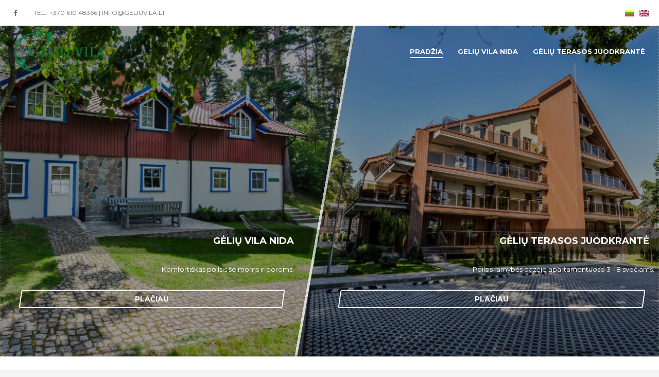

--- FILE ---
content_type: text/html; charset=UTF-8
request_url: https://geliuvila.lt/
body_size: 21590
content:
<!DOCTYPE html>
<html dir="ltr" lang="lt-LT" prefix="og: https://ogp.me/ns#">
<head>
<meta charset="UTF-8"/>
<meta name="twitter:widgets:csp" content="on"/>
<link rel="profile" href="http://gmpg.org/xfn/11"/>
<link rel="pingback" href="https://geliuvila.lt/xmlrpc.php"/>

<title>Apartamentai Nidoje ir Juodkrantėje.</title>

		<!-- All in One SEO 4.5.3.1 - aioseo.com -->
		<meta name="description" content="Gėlių vila ir terasos - tai apartamentai ramioje Nidos vietoje netoli Tomo Mano namelio ir apartamentai Juodkrantėje komplekse &quot;Juodkrantės terasos&quot;. Jauki, rami aplinka, apsupta gamtos šilumos ir grožio." />
		<meta name="robots" content="max-image-preview:large" />
		<meta name="google-site-verification" content="VY4UTFrPVuICAFG6bn69TcEvt_Dx7rAvmfxMJH9BTkU" />
		<link rel="canonical" href="https://geliuvila.lt/" />
		<meta name="generator" content="All in One SEO (AIOSEO) 4.5.3.1" />
		<meta property="og:locale" content="lt_LT" />
		<meta property="og:site_name" content="Gelių vila Nidoje ir Gėlių terasos Juodkrantėje." />
		<meta property="og:type" content="activity" />
		<meta property="og:title" content="Gelių vila Nidoje ir Gėlių terasos Juodkrantėje." />
		<meta property="og:description" content="Jaukūs, komfortiški ir modernūs apartamentai Nidoje ir Juodkrantėje. Platus kambarių tipų pasirinkimas bet kokiai kompanijai - nuo poros romantiškam savaitgaliui iki didelės šeimos atostogoms." />
		<meta property="og:url" content="https://geliuvila.lt/" />
		<meta property="og:image" content="https://geliuvila.lt/wp-content/uploads/2019/02/Post.jpg" />
		<meta property="og:image:secure_url" content="https://geliuvila.lt/wp-content/uploads/2019/02/Post.jpg" />
		<meta property="og:image:width" content="1200" />
		<meta property="og:image:height" content="628" />
		<meta name="twitter:card" content="summary" />
		<meta name="twitter:title" content="Gelių vila Nidoje ir Gėlių terasos Juodkrantėje." />
		<meta name="twitter:description" content="Jaukūs, komfortiški ir modernūs apartamentai Nidoje ir Juodkrantėje. Platus kambarių tipų pasirinkimas bet kokiai kompanijai - nuo poros romantiškam savaitgaliui iki didelės šeimos atostogoms." />
		<meta name="twitter:image" content="https://geliuvila.lt/wp-content/uploads/2019/02/Post.jpg" />
		<meta name="google" content="nositelinkssearchbox" />
		<script type="application/ld+json" class="aioseo-schema">
			{"@context":"https:\/\/schema.org","@graph":[{"@type":"BreadcrumbList","@id":"https:\/\/geliuvila.lt\/#breadcrumblist","itemListElement":[{"@type":"ListItem","@id":"https:\/\/geliuvila.lt\/#listItem","position":1,"name":"Home"}]},{"@type":"Organization","@id":"https:\/\/geliuvila.lt\/#organization","name":"Geli\u0173 vila Nidoje ir G\u0117li\u0173 terasos Juodkrant\u0117je.","url":"https:\/\/geliuvila.lt\/"},{"@type":"WebPage","@id":"https:\/\/geliuvila.lt\/#webpage","url":"https:\/\/geliuvila.lt\/","name":"Apartamentai Nidoje ir Juodkrant\u0117je.","description":"G\u0117li\u0173 vila ir terasos - tai apartamentai ramioje Nidos vietoje netoli Tomo Mano namelio ir apartamentai Juodkrant\u0117je komplekse \"Juodkrant\u0117s terasos\". Jauki, rami aplinka, apsupta gamtos \u0161ilumos ir gro\u017eio.","inLanguage":"lt-LT","isPartOf":{"@id":"https:\/\/geliuvila.lt\/#website"},"breadcrumb":{"@id":"https:\/\/geliuvila.lt\/#breadcrumblist"},"datePublished":"2019-01-25T13:52:18-02:00","dateModified":"2025-11-07T08:41:31-02:00"},{"@type":"WebSite","@id":"https:\/\/geliuvila.lt\/#website","url":"https:\/\/geliuvila.lt\/","name":"Geli\u0173 vila Nidoje ir G\u0117li\u0173 terasos Juodkrant\u0117je.","description":"Fantasti\u0161kas poilsis Neringoje","inLanguage":"lt-LT","publisher":{"@id":"https:\/\/geliuvila.lt\/#organization"}}]}
		</script>
		<!-- All in One SEO -->

<link rel="alternate" hreflang="lt" href="https://geliuvila.lt" />
<link rel="alternate" hreflang="en" href="https://geliuvila.lt/?lang=en" />
<link rel='dns-prefetch' href='//fonts.googleapis.com' />
<link rel="alternate" type="application/rss+xml" title="Gelių vila Nidoje ir Gėlių terasos Juodkrantėje. &raquo; Įrašų RSS srautas" href="https://geliuvila.lt/feed/" />
<link rel="alternate" type="application/rss+xml" title="Gelių vila Nidoje ir Gėlių terasos Juodkrantėje. &raquo; Komentarų RSS srautas" href="https://geliuvila.lt/comments/feed/" />
<link rel="alternate" type="application/rss+xml" title="Gelių vila Nidoje ir Gėlių terasos Juodkrantėje. &raquo; Įrašo „Geliu vila“ komentarų RSS srautas" href="https://geliuvila.lt/puslapio-pavyzdys/feed/" />
<script type="text/javascript">
/* <![CDATA[ */
window._wpemojiSettings = {"baseUrl":"https:\/\/s.w.org\/images\/core\/emoji\/14.0.0\/72x72\/","ext":".png","svgUrl":"https:\/\/s.w.org\/images\/core\/emoji\/14.0.0\/svg\/","svgExt":".svg","source":{"concatemoji":"https:\/\/geliuvila.lt\/wp-includes\/js\/wp-emoji-release.min.js?ver=6.4"}};
/*! This file is auto-generated */
!function(i,n){var o,s,e;function c(e){try{var t={supportTests:e,timestamp:(new Date).valueOf()};sessionStorage.setItem(o,JSON.stringify(t))}catch(e){}}function p(e,t,n){e.clearRect(0,0,e.canvas.width,e.canvas.height),e.fillText(t,0,0);var t=new Uint32Array(e.getImageData(0,0,e.canvas.width,e.canvas.height).data),r=(e.clearRect(0,0,e.canvas.width,e.canvas.height),e.fillText(n,0,0),new Uint32Array(e.getImageData(0,0,e.canvas.width,e.canvas.height).data));return t.every(function(e,t){return e===r[t]})}function u(e,t,n){switch(t){case"flag":return n(e,"\ud83c\udff3\ufe0f\u200d\u26a7\ufe0f","\ud83c\udff3\ufe0f\u200b\u26a7\ufe0f")?!1:!n(e,"\ud83c\uddfa\ud83c\uddf3","\ud83c\uddfa\u200b\ud83c\uddf3")&&!n(e,"\ud83c\udff4\udb40\udc67\udb40\udc62\udb40\udc65\udb40\udc6e\udb40\udc67\udb40\udc7f","\ud83c\udff4\u200b\udb40\udc67\u200b\udb40\udc62\u200b\udb40\udc65\u200b\udb40\udc6e\u200b\udb40\udc67\u200b\udb40\udc7f");case"emoji":return!n(e,"\ud83e\udef1\ud83c\udffb\u200d\ud83e\udef2\ud83c\udfff","\ud83e\udef1\ud83c\udffb\u200b\ud83e\udef2\ud83c\udfff")}return!1}function f(e,t,n){var r="undefined"!=typeof WorkerGlobalScope&&self instanceof WorkerGlobalScope?new OffscreenCanvas(300,150):i.createElement("canvas"),a=r.getContext("2d",{willReadFrequently:!0}),o=(a.textBaseline="top",a.font="600 32px Arial",{});return e.forEach(function(e){o[e]=t(a,e,n)}),o}function t(e){var t=i.createElement("script");t.src=e,t.defer=!0,i.head.appendChild(t)}"undefined"!=typeof Promise&&(o="wpEmojiSettingsSupports",s=["flag","emoji"],n.supports={everything:!0,everythingExceptFlag:!0},e=new Promise(function(e){i.addEventListener("DOMContentLoaded",e,{once:!0})}),new Promise(function(t){var n=function(){try{var e=JSON.parse(sessionStorage.getItem(o));if("object"==typeof e&&"number"==typeof e.timestamp&&(new Date).valueOf()<e.timestamp+604800&&"object"==typeof e.supportTests)return e.supportTests}catch(e){}return null}();if(!n){if("undefined"!=typeof Worker&&"undefined"!=typeof OffscreenCanvas&&"undefined"!=typeof URL&&URL.createObjectURL&&"undefined"!=typeof Blob)try{var e="postMessage("+f.toString()+"("+[JSON.stringify(s),u.toString(),p.toString()].join(",")+"));",r=new Blob([e],{type:"text/javascript"}),a=new Worker(URL.createObjectURL(r),{name:"wpTestEmojiSupports"});return void(a.onmessage=function(e){c(n=e.data),a.terminate(),t(n)})}catch(e){}c(n=f(s,u,p))}t(n)}).then(function(e){for(var t in e)n.supports[t]=e[t],n.supports.everything=n.supports.everything&&n.supports[t],"flag"!==t&&(n.supports.everythingExceptFlag=n.supports.everythingExceptFlag&&n.supports[t]);n.supports.everythingExceptFlag=n.supports.everythingExceptFlag&&!n.supports.flag,n.DOMReady=!1,n.readyCallback=function(){n.DOMReady=!0}}).then(function(){return e}).then(function(){var e;n.supports.everything||(n.readyCallback(),(e=n.source||{}).concatemoji?t(e.concatemoji):e.wpemoji&&e.twemoji&&(t(e.twemoji),t(e.wpemoji)))}))}((window,document),window._wpemojiSettings);
/* ]]> */
</script>
<link rel='stylesheet' id='zn_all_g_fonts-css' href='//fonts.googleapis.com/css?family=Montserrat%3Aregular%2C700%7CRoboto&#038;ver=6.4' type='text/css' media='all' />
<style id='wp-emoji-styles-inline-css' type='text/css'>

	img.wp-smiley, img.emoji {
		display: inline !important;
		border: none !important;
		box-shadow: none !important;
		height: 1em !important;
		width: 1em !important;
		margin: 0 0.07em !important;
		vertical-align: -0.1em !important;
		background: none !important;
		padding: 0 !important;
	}
</style>
<link rel='stylesheet' id='wp-block-library-css' href='https://geliuvila.lt/wp-includes/css/dist/block-library/style.min.css?ver=6.4' type='text/css' media='all' />
<style id='classic-theme-styles-inline-css' type='text/css'>
/*! This file is auto-generated */
.wp-block-button__link{color:#fff;background-color:#32373c;border-radius:9999px;box-shadow:none;text-decoration:none;padding:calc(.667em + 2px) calc(1.333em + 2px);font-size:1.125em}.wp-block-file__button{background:#32373c;color:#fff;text-decoration:none}
</style>
<style id='global-styles-inline-css' type='text/css'>
body{--wp--preset--color--black: #000000;--wp--preset--color--cyan-bluish-gray: #abb8c3;--wp--preset--color--white: #ffffff;--wp--preset--color--pale-pink: #f78da7;--wp--preset--color--vivid-red: #cf2e2e;--wp--preset--color--luminous-vivid-orange: #ff6900;--wp--preset--color--luminous-vivid-amber: #fcb900;--wp--preset--color--light-green-cyan: #7bdcb5;--wp--preset--color--vivid-green-cyan: #00d084;--wp--preset--color--pale-cyan-blue: #8ed1fc;--wp--preset--color--vivid-cyan-blue: #0693e3;--wp--preset--color--vivid-purple: #9b51e0;--wp--preset--gradient--vivid-cyan-blue-to-vivid-purple: linear-gradient(135deg,rgba(6,147,227,1) 0%,rgb(155,81,224) 100%);--wp--preset--gradient--light-green-cyan-to-vivid-green-cyan: linear-gradient(135deg,rgb(122,220,180) 0%,rgb(0,208,130) 100%);--wp--preset--gradient--luminous-vivid-amber-to-luminous-vivid-orange: linear-gradient(135deg,rgba(252,185,0,1) 0%,rgba(255,105,0,1) 100%);--wp--preset--gradient--luminous-vivid-orange-to-vivid-red: linear-gradient(135deg,rgba(255,105,0,1) 0%,rgb(207,46,46) 100%);--wp--preset--gradient--very-light-gray-to-cyan-bluish-gray: linear-gradient(135deg,rgb(238,238,238) 0%,rgb(169,184,195) 100%);--wp--preset--gradient--cool-to-warm-spectrum: linear-gradient(135deg,rgb(74,234,220) 0%,rgb(151,120,209) 20%,rgb(207,42,186) 40%,rgb(238,44,130) 60%,rgb(251,105,98) 80%,rgb(254,248,76) 100%);--wp--preset--gradient--blush-light-purple: linear-gradient(135deg,rgb(255,206,236) 0%,rgb(152,150,240) 100%);--wp--preset--gradient--blush-bordeaux: linear-gradient(135deg,rgb(254,205,165) 0%,rgb(254,45,45) 50%,rgb(107,0,62) 100%);--wp--preset--gradient--luminous-dusk: linear-gradient(135deg,rgb(255,203,112) 0%,rgb(199,81,192) 50%,rgb(65,88,208) 100%);--wp--preset--gradient--pale-ocean: linear-gradient(135deg,rgb(255,245,203) 0%,rgb(182,227,212) 50%,rgb(51,167,181) 100%);--wp--preset--gradient--electric-grass: linear-gradient(135deg,rgb(202,248,128) 0%,rgb(113,206,126) 100%);--wp--preset--gradient--midnight: linear-gradient(135deg,rgb(2,3,129) 0%,rgb(40,116,252) 100%);--wp--preset--font-size--small: 13px;--wp--preset--font-size--medium: 20px;--wp--preset--font-size--large: 36px;--wp--preset--font-size--x-large: 42px;--wp--preset--spacing--20: 0.44rem;--wp--preset--spacing--30: 0.67rem;--wp--preset--spacing--40: 1rem;--wp--preset--spacing--50: 1.5rem;--wp--preset--spacing--60: 2.25rem;--wp--preset--spacing--70: 3.38rem;--wp--preset--spacing--80: 5.06rem;--wp--preset--shadow--natural: 6px 6px 9px rgba(0, 0, 0, 0.2);--wp--preset--shadow--deep: 12px 12px 50px rgba(0, 0, 0, 0.4);--wp--preset--shadow--sharp: 6px 6px 0px rgba(0, 0, 0, 0.2);--wp--preset--shadow--outlined: 6px 6px 0px -3px rgba(255, 255, 255, 1), 6px 6px rgba(0, 0, 0, 1);--wp--preset--shadow--crisp: 6px 6px 0px rgba(0, 0, 0, 1);}:where(.is-layout-flex){gap: 0.5em;}:where(.is-layout-grid){gap: 0.5em;}body .is-layout-flow > .alignleft{float: left;margin-inline-start: 0;margin-inline-end: 2em;}body .is-layout-flow > .alignright{float: right;margin-inline-start: 2em;margin-inline-end: 0;}body .is-layout-flow > .aligncenter{margin-left: auto !important;margin-right: auto !important;}body .is-layout-constrained > .alignleft{float: left;margin-inline-start: 0;margin-inline-end: 2em;}body .is-layout-constrained > .alignright{float: right;margin-inline-start: 2em;margin-inline-end: 0;}body .is-layout-constrained > .aligncenter{margin-left: auto !important;margin-right: auto !important;}body .is-layout-constrained > :where(:not(.alignleft):not(.alignright):not(.alignfull)){max-width: var(--wp--style--global--content-size);margin-left: auto !important;margin-right: auto !important;}body .is-layout-constrained > .alignwide{max-width: var(--wp--style--global--wide-size);}body .is-layout-flex{display: flex;}body .is-layout-flex{flex-wrap: wrap;align-items: center;}body .is-layout-flex > *{margin: 0;}body .is-layout-grid{display: grid;}body .is-layout-grid > *{margin: 0;}:where(.wp-block-columns.is-layout-flex){gap: 2em;}:where(.wp-block-columns.is-layout-grid){gap: 2em;}:where(.wp-block-post-template.is-layout-flex){gap: 1.25em;}:where(.wp-block-post-template.is-layout-grid){gap: 1.25em;}.has-black-color{color: var(--wp--preset--color--black) !important;}.has-cyan-bluish-gray-color{color: var(--wp--preset--color--cyan-bluish-gray) !important;}.has-white-color{color: var(--wp--preset--color--white) !important;}.has-pale-pink-color{color: var(--wp--preset--color--pale-pink) !important;}.has-vivid-red-color{color: var(--wp--preset--color--vivid-red) !important;}.has-luminous-vivid-orange-color{color: var(--wp--preset--color--luminous-vivid-orange) !important;}.has-luminous-vivid-amber-color{color: var(--wp--preset--color--luminous-vivid-amber) !important;}.has-light-green-cyan-color{color: var(--wp--preset--color--light-green-cyan) !important;}.has-vivid-green-cyan-color{color: var(--wp--preset--color--vivid-green-cyan) !important;}.has-pale-cyan-blue-color{color: var(--wp--preset--color--pale-cyan-blue) !important;}.has-vivid-cyan-blue-color{color: var(--wp--preset--color--vivid-cyan-blue) !important;}.has-vivid-purple-color{color: var(--wp--preset--color--vivid-purple) !important;}.has-black-background-color{background-color: var(--wp--preset--color--black) !important;}.has-cyan-bluish-gray-background-color{background-color: var(--wp--preset--color--cyan-bluish-gray) !important;}.has-white-background-color{background-color: var(--wp--preset--color--white) !important;}.has-pale-pink-background-color{background-color: var(--wp--preset--color--pale-pink) !important;}.has-vivid-red-background-color{background-color: var(--wp--preset--color--vivid-red) !important;}.has-luminous-vivid-orange-background-color{background-color: var(--wp--preset--color--luminous-vivid-orange) !important;}.has-luminous-vivid-amber-background-color{background-color: var(--wp--preset--color--luminous-vivid-amber) !important;}.has-light-green-cyan-background-color{background-color: var(--wp--preset--color--light-green-cyan) !important;}.has-vivid-green-cyan-background-color{background-color: var(--wp--preset--color--vivid-green-cyan) !important;}.has-pale-cyan-blue-background-color{background-color: var(--wp--preset--color--pale-cyan-blue) !important;}.has-vivid-cyan-blue-background-color{background-color: var(--wp--preset--color--vivid-cyan-blue) !important;}.has-vivid-purple-background-color{background-color: var(--wp--preset--color--vivid-purple) !important;}.has-black-border-color{border-color: var(--wp--preset--color--black) !important;}.has-cyan-bluish-gray-border-color{border-color: var(--wp--preset--color--cyan-bluish-gray) !important;}.has-white-border-color{border-color: var(--wp--preset--color--white) !important;}.has-pale-pink-border-color{border-color: var(--wp--preset--color--pale-pink) !important;}.has-vivid-red-border-color{border-color: var(--wp--preset--color--vivid-red) !important;}.has-luminous-vivid-orange-border-color{border-color: var(--wp--preset--color--luminous-vivid-orange) !important;}.has-luminous-vivid-amber-border-color{border-color: var(--wp--preset--color--luminous-vivid-amber) !important;}.has-light-green-cyan-border-color{border-color: var(--wp--preset--color--light-green-cyan) !important;}.has-vivid-green-cyan-border-color{border-color: var(--wp--preset--color--vivid-green-cyan) !important;}.has-pale-cyan-blue-border-color{border-color: var(--wp--preset--color--pale-cyan-blue) !important;}.has-vivid-cyan-blue-border-color{border-color: var(--wp--preset--color--vivid-cyan-blue) !important;}.has-vivid-purple-border-color{border-color: var(--wp--preset--color--vivid-purple) !important;}.has-vivid-cyan-blue-to-vivid-purple-gradient-background{background: var(--wp--preset--gradient--vivid-cyan-blue-to-vivid-purple) !important;}.has-light-green-cyan-to-vivid-green-cyan-gradient-background{background: var(--wp--preset--gradient--light-green-cyan-to-vivid-green-cyan) !important;}.has-luminous-vivid-amber-to-luminous-vivid-orange-gradient-background{background: var(--wp--preset--gradient--luminous-vivid-amber-to-luminous-vivid-orange) !important;}.has-luminous-vivid-orange-to-vivid-red-gradient-background{background: var(--wp--preset--gradient--luminous-vivid-orange-to-vivid-red) !important;}.has-very-light-gray-to-cyan-bluish-gray-gradient-background{background: var(--wp--preset--gradient--very-light-gray-to-cyan-bluish-gray) !important;}.has-cool-to-warm-spectrum-gradient-background{background: var(--wp--preset--gradient--cool-to-warm-spectrum) !important;}.has-blush-light-purple-gradient-background{background: var(--wp--preset--gradient--blush-light-purple) !important;}.has-blush-bordeaux-gradient-background{background: var(--wp--preset--gradient--blush-bordeaux) !important;}.has-luminous-dusk-gradient-background{background: var(--wp--preset--gradient--luminous-dusk) !important;}.has-pale-ocean-gradient-background{background: var(--wp--preset--gradient--pale-ocean) !important;}.has-electric-grass-gradient-background{background: var(--wp--preset--gradient--electric-grass) !important;}.has-midnight-gradient-background{background: var(--wp--preset--gradient--midnight) !important;}.has-small-font-size{font-size: var(--wp--preset--font-size--small) !important;}.has-medium-font-size{font-size: var(--wp--preset--font-size--medium) !important;}.has-large-font-size{font-size: var(--wp--preset--font-size--large) !important;}.has-x-large-font-size{font-size: var(--wp--preset--font-size--x-large) !important;}
.wp-block-navigation a:where(:not(.wp-element-button)){color: inherit;}
:where(.wp-block-post-template.is-layout-flex){gap: 1.25em;}:where(.wp-block-post-template.is-layout-grid){gap: 1.25em;}
:where(.wp-block-columns.is-layout-flex){gap: 2em;}:where(.wp-block-columns.is-layout-grid){gap: 2em;}
.wp-block-pullquote{font-size: 1.5em;line-height: 1.6;}
</style>
<link rel='stylesheet' id='wpml-legacy-horizontal-list-0-css' href='https://geliuvila.lt/wp-content/plugins/sitepress-multilingual-cms/templates/language-switchers/legacy-list-horizontal/style.css?ver=1' type='text/css' media='all' />
<link rel='stylesheet' id='kallyas-styles-css' href='https://geliuvila.lt/wp-content/themes/kallyas/style.css?ver=4.18.0' type='text/css' media='all' />
<link rel='stylesheet' id='th-bootstrap-styles-css' href='https://geliuvila.lt/wp-content/themes/kallyas/css/bootstrap.min.css?ver=4.18.0' type='text/css' media='all' />
<link rel='stylesheet' id='th-theme-template-styles-css' href='https://geliuvila.lt/wp-content/themes/kallyas/css/template.min.css?ver=4.18.0' type='text/css' media='all' />
<link rel='stylesheet' id='zion-frontend-css' href='https://geliuvila.lt/wp-content/themes/kallyas/framework/zion-builder/assets/css/znb_frontend.css?ver=1.0.29' type='text/css' media='all' />
<link rel='stylesheet' id='2-layout.css-css' href='//geliuvila.lt/wp-content/uploads/zion-builder/cache/2-layout.css?ver=75a372d373f068673a0ad2163656759c' type='text/css' media='all' />
<link rel='stylesheet' id='animate.css-css' href='https://geliuvila.lt/wp-content/themes/kallyas/css/vendors/animate.min.css?ver=4.18.0' type='text/css' media='all' />
<link rel='stylesheet' id='kallyas-addon-nav-overlay-css-css' href='https://geliuvila.lt/wp-content/plugins/kallyas-addon-nav-overlay/assets/styles.min.css?ver=1.0.10' type='text/css' media='all' />
<link rel='stylesheet' id='th-theme-print-stylesheet-css' href='https://geliuvila.lt/wp-content/themes/kallyas/css/print.css?ver=4.18.0' type='text/css' media='print' />
<link rel='stylesheet' id='th-theme-options-styles-css' href='//geliuvila.lt/wp-content/uploads/zn_dynamic.css?ver=1762512176' type='text/css' media='all' />
<link rel='stylesheet' id='wpbm-client-pages-css' href='https://geliuvila.lt/wp-content/plugins/booking-manager/css/client.css?ver=2.0.16' type='text/css' media='all' />
<link rel='stylesheet' id='wpbm-calendar-css' href='https://geliuvila.lt/wp-content/plugins/booking-manager/css/calendar.css?ver=2.0.16' type='text/css' media='all' />
<link rel='stylesheet' id='wpdevelop-bts-css' href='https://geliuvila.lt/wp-content/plugins/booking.personal.developer.8.7.10/assets/libs/bootstrap/css/bootstrap.css?ver=3.3.5.1' type='text/css' media='all' />
<link rel='stylesheet' id='wpdevelop-bts-theme-css' href='https://geliuvila.lt/wp-content/plugins/booking.personal.developer.8.7.10/assets/libs/bootstrap/css/bootstrap-theme.css?ver=3.3.5.1' type='text/css' media='all' />
<link rel='stylesheet' id='wpbc-client-pages-css' href='https://geliuvila.lt/wp-content/plugins/booking.personal.developer.8.7.10/css/client.css?ver=8.7.10' type='text/css' media='all' />
<link rel='stylesheet' id='wpbc-calendar-css' href='https://geliuvila.lt/wp-content/plugins/booking.personal.developer.8.7.10/css/calendar.css?ver=8.7.10' type='text/css' media='all' />
<link rel='stylesheet' id='wpbc-calendar-skin-css' href='https://geliuvila.lt/wp-content/plugins/booking.personal.developer.8.7.10/css/skins/traditional.css?ver=8.7.10' type='text/css' media='all' />
<link rel='stylesheet' id='wpbc-flex-timeline-css' href='https://geliuvila.lt/wp-content/plugins/booking.personal.developer.8.7.10/core/timeline/v2/css/timeline_v2.css?ver=8.7.10' type='text/css' media='all' />
<link rel='stylesheet' id='wpbc-flex-timeline-skin-css' href='https://geliuvila.lt/wp-content/plugins/booking.personal.developer.8.7.10/core/timeline/v2/css/timeline_skin_v2.css?ver=8.7.10' type='text/css' media='all' />
<script type="text/javascript" src="https://geliuvila.lt/wp-includes/js/jquery/jquery.min.js?ver=3.7.1" id="jquery-core-js"></script>
<script type="text/javascript" src="https://geliuvila.lt/wp-includes/js/jquery/jquery-migrate.min.js?ver=3.4.1" id="jquery-migrate-js"></script>
<script type="text/javascript" id="wpbm-global-vars-js-extra">
/* <![CDATA[ */
var wpbm_global1 = {"wpbm_ajaxurl":"https:\/\/geliuvila.lt\/wp-admin\/admin-ajax.php","wpbm_plugin_url":"https:\/\/geliuvila.lt\/wp-content\/plugins\/booking-manager","wpbm_today":"[2026,1,28,12,5]","wpbm_plugin_filename":"index.php","message_verif_requred":"This field is required","message_verif_requred_for_check_box":"This checkbox must be checked","message_verif_requred_for_radio_box":"At least one option must be selected","message_verif_emeil":"Incorrect email field","message_verif_same_emeil":"Your emails do not match","wpbm_active_locale":"lt_LT","wpbm_message_processing":"Processing","wpbm_message_deleting":"Deleting","wpbm_message_updating":"Updating","wpbm_message_saving":"Saving"};
/* ]]> */
</script>
<script type="text/javascript" src="https://geliuvila.lt/wp-content/plugins/booking-manager/js/wpbm_vars.js?ver=1.1" id="wpbm-global-vars-js"></script>
<script type="text/javascript" id="wpbc-global-vars-js-extra">
/* <![CDATA[ */
var wpbc_global1 = {"wpbc_ajaxurl":"https:\/\/geliuvila.lt\/wp-admin\/admin-ajax.php","wpdev_bk_plugin_url":"https:\/\/geliuvila.lt\/wp-content\/plugins\/booking.personal.developer.8.7.10","wpdev_bk_today":"[2026,1,28,12,5]","visible_booking_id_on_page":"[]","booking_max_monthes_in_calendar":"1y","user_unavilable_days":"[999]","wpdev_bk_edit_id_hash":"","wpdev_bk_plugin_filename":"wpdev-booking.php","bk_days_selection_mode":"multiple","wpdev_bk_personal":"1","block_some_dates_from_today":"0","message_verif_requred":"This field is required","message_verif_requred_for_check_box":"This checkbox must be checked","message_verif_requred_for_radio_box":"At least one option must be selected","message_verif_emeil":"Incorrect email field","message_verif_same_emeil":"Your emails do not match","message_verif_selectdts":"Please, select booking date(s) at Calendar.","parent_booking_resources":"[]","new_booking_title":"D\u0117kojame u\u017e J\u016bs\u0173 rezervacij\u0105. Rezervacijos patvirtinim\u0105 atsi\u0173sime J\u016bms elektroniniu pa\u0161tu.","new_booking_title_time":"7000","type_of_thank_you_message":"message","thank_you_page_URL":"https:\/\/geliuvila.lt\/thank-you","is_am_pm_inside_time":"false","is_booking_used_check_in_out_time":"false","wpbc_active_locale":"lt_LT","wpbc_message_processing":"Processing","wpbc_message_deleting":"Deleting","wpbc_message_updating":"Updating","wpbc_message_saving":"Saving","message_checkinouttime_error":"Error! Please reset your check-in\/check-out dates above.","message_starttime_error":"Start Time is invalid. The date or time may be booked, or already in the past! Please choose another date or time.","message_endtime_error":"End Time is invalid. The date or time may be booked, or already in the past. The End Time may also be earlier that the start time, if only 1 day was selected! Please choose another date or time.","message_rangetime_error":"The time(s) may be booked, or already in the past!","message_durationtime_error":"The time(s) may be booked, or already in the past!","bk_highlight_timeslot_word":"Times:"};
var wpbc_global2 = {"message_time_error":"Incorrect date format"};
/* ]]> */
</script>
<script type="text/javascript" src="https://geliuvila.lt/wp-content/plugins/booking.personal.developer.8.7.10/js/wpbc_vars.js?ver=8.7.10" id="wpbc-global-vars-js"></script>
<script type="text/javascript" src="https://geliuvila.lt/wp-content/plugins/booking.personal.developer.8.7.10/assets/libs/bootstrap/js/bootstrap.js?ver=3.3.5.1" id="wpdevelop-bootstrap-js"></script>
<script type="text/javascript" src="https://geliuvila.lt/wp-content/plugins/booking.personal.developer.8.7.10/js/datepick/jquery.datepick.js?ver=1.1" id="wpbc-datepick-js"></script>
<script type="text/javascript" src="https://geliuvila.lt/wp-content/plugins/booking.personal.developer.8.7.10/js/datepick/jquery.datepick-lt.js?ver=1.1" id="wpbc-datepick-localize-js"></script>
<script type="text/javascript" src="https://geliuvila.lt/wp-content/plugins/booking.personal.developer.8.7.10/js/client.js?ver=8.7.10" id="wpbc-main-client-js"></script>
<script type="text/javascript" src="https://geliuvila.lt/wp-content/plugins/booking.personal.developer.8.7.10/js/wpbc_times.js?ver=8.7.10" id="wpbc-times-js"></script>
<script type="text/javascript" src="https://geliuvila.lt/wp-content/plugins/booking.personal.developer.8.7.10/inc/js/meiomask.js?ver=8.7.10" id="wpbc-meio-mask-js"></script>
<script type="text/javascript" src="https://geliuvila.lt/wp-content/plugins/booking.personal.developer.8.7.10/inc/js/personal.js?ver=8.7.10" id="wpbc-personal-js"></script>
<script type="text/javascript" src="https://geliuvila.lt/wp-content/plugins/booking.personal.developer.8.7.10/core/timeline/v2/_out/timeline_v2.js?ver=8.7.10" id="wpbc-timeline-flex-js"></script>
<link rel="https://api.w.org/" href="https://geliuvila.lt/wp-json/" /><link rel="alternate" type="application/json" href="https://geliuvila.lt/wp-json/wp/v2/pages/2" /><link rel="EditURI" type="application/rsd+xml" title="RSD" href="https://geliuvila.lt/xmlrpc.php?rsd" />
<meta name="generator" content="WordPress 6.4" />
<link rel='shortlink' href='https://geliuvila.lt/' />
<link rel="alternate" type="application/json+oembed" href="https://geliuvila.lt/wp-json/oembed/1.0/embed?url=https%3A%2F%2Fgeliuvila.lt%2F" />
<link rel="alternate" type="text/xml+oembed" href="https://geliuvila.lt/wp-json/oembed/1.0/embed?url=https%3A%2F%2Fgeliuvila.lt%2F&#038;format=xml" />
<meta name="generator" content="WPML ver:3.6.3 stt:1,33;" />
		<meta name="theme-color"
			  content="#00793a">
				<meta name="viewport" content="width=device-width, initial-scale=1, maximum-scale=1"/>
		
		<!--[if lte IE 8]>
		<script type="text/javascript">
			var $buoop = {
				vs: {i: 10, f: 25, o: 12.1, s: 7, n: 9}
			};

			$buoop.ol = window.onload;

			window.onload = function () {
				try {
					if ($buoop.ol) {
						$buoop.ol()
					}
				}
				catch (e) {
				}

				var e = document.createElement("script");
				e.setAttribute("type", "text/javascript");
				e.setAttribute("src", "https://browser-update.org/update.js");
				document.body.appendChild(e);
			};
		</script>
		<![endif]-->

		<!-- for IE6-8 support of HTML5 elements -->
		<!--[if lt IE 9]>
		<script src="//html5shim.googlecode.com/svn/trunk/html5.js"></script>
		<![endif]-->
		
	<!-- Fallback for animating in viewport -->
	<noscript>
		<style type="text/css" media="screen">
			.zn-animateInViewport {visibility: visible;}
		</style>
	</noscript>
	<!-- Generated inline styles --><style type='text/css' id='zn-inline-styles'>.header--sticky.header--not-sticked.site-header .site-header-row .main-nav > ul > .menu-item > a {
    color: #ffffff;
}</style><link rel="icon" href="https://geliuvila.lt/wp-content/uploads/2019/01/favico1-150x150.png" sizes="32x32" />
<link rel="icon" href="https://geliuvila.lt/wp-content/uploads/2019/01/favico1.png" sizes="192x192" />
<link rel="apple-touch-icon" href="https://geliuvila.lt/wp-content/uploads/2019/01/favico1.png" />
<meta name="msapplication-TileImage" content="https://geliuvila.lt/wp-content/uploads/2019/01/favico1.png" />
<!-- Global site tag (gtag.js) - Google Analytics -->
<script async src="https://www.googletagmanager.com/gtag/js?id=UA-63701409-1"></script>
<script>
  window.dataLayer = window.dataLayer || [];
  function gtag(){dataLayer.push(arguments);}
  gtag('js', new Date());

  gtag('config', 'UA-63701409-1');
</script></head>

<body  class="home page-template-default page page-id-2 kl-sticky-header kl-skin--light" itemscope="itemscope" itemtype="https://schema.org/WebPage" >


<div class="login_register_stuff"></div><!-- end login register stuff -->		<div id="fb-root"></div>
		<script>(function (d, s, id) {
			var js, fjs = d.getElementsByTagName(s)[0];
			if (d.getElementById(id)) {return;}
			js = d.createElement(s); js.id = id;
			js.src = "https://connect.facebook.net/en_US/sdk.js#xfbml=1&version=v3.0";
			fjs.parentNode.insertBefore(js, fjs);
		}(document, 'script', 'facebook-jssdk'));</script>
		
<div id="zn-nav-overlay" class="znNavOvr znNavOvr--layoutS1 znNavOvr--animation1 znNavOvr--theme-dark">

	<div class="znNavOvr-inner ">

		<div class="znNavOvr-logo znNavOvr-opEffect"><a href="https://geliuvila.lt/"><img src="https://geliuvila.lt/wp-content/uploads/2019/02/Geliu-vila.png" alt="Gelių vila Nidoje ir Gėlių terasos Juodkrantėje." title="Fantastiškas poilsis Neringoje"></a></div><div class="znNavOvr-menuWrapper"></div><div class="znNavOvr-copyText-wrapper znNavOvr-opEffect"><div class="znNavOvr-copyText"><a href="tel:+370 610 48366" target="_blank" rel="noopener">TEL. +370 610 48366</a> </br><a href="mailto:info@geliuvila.lt">INFO@GELIUVILA.LT</a></div></div><div class="znNavOvr-socialIcons-wrapper znNavOvr-opEffect"><ul class="znNavOvr-socialIcons"><li><a href="https://www.facebook.com/geliuvila" data-zniconfam="kl-social-icons" data-zn_icon="" target="_blank" title="Facebook"></a></li></ul></div>
	</div>

	<a href="#" class="znNavOvr-close znNavOvr-close--trSmall" id="znNavOvr-close">
		<span></span>
		<svg x="0px" y="0px" width="54px" height="54px" viewBox="0 0 54 54">
			<circle fill="transparent" stroke="#656e79" stroke-width="1" cx="27" cy="27" r="25" stroke-dasharray="157 157" stroke-dashoffset="157"></circle>
		</svg>
	</a>
</div>

<div id="page_wrapper">

<header id="header" class="site-header  style12 header--sticky header--not-sticked    headerstyle-xs--image_color  sticky-resize headerstyle--image_color site-header--absolute nav-th--dark sheader-sh--light"  data-original-sticky-textscheme="sh--light"  role="banner" itemscope="itemscope" itemtype="https://schema.org/WPHeader" >
		<div class="site-header-wrapper sticky-top-area">

		<div class="site-header-top-wrapper topbar-style--custom  sh--gray">

			<div class="siteheader-container container">

				

	
	<div class="fxb-row site-header-row site-header-top ">

		<div class='fxb-col fxb fxb-start-x fxb-center-y fxb-basis-auto site-header-col-left site-header-top-left'>
			<ul class="sh-component social-icons sc--clean topnav navRight topnav-no-hdnav"><li class="topnav-li social-icons-li"><a href="https://www.facebook.com/geliuvila" data-zniconfam="kl-social-icons" data-zn_icon="" target="_blank" class="topnav-item social-icons-item scheader-icon-" title="Facebook"></a></li></ul><div class="sh-component kl-header-toptext kl-font-alt">TEL.: +370 610 48366  | <a href="mailto:info@geliuvila.lt">INFO@GELIUVILA.LT</a></div>					</div>

		<div class='fxb-col fxb fxb-end-x fxb-center-y fxb-basis-auto site-header-col-right site-header-top-right'>
						<ul class="sh-component topnav navLeft topnav--lang topnav-no-sc topnav-no-hdnav toplang--flags"><li class="languages topnav-li active"><a href="https://geliuvila.lt" class="topnav-item"><img src="https://geliuvila.lt/wp-content/plugins/sitepress-multilingual-cms/res/flags/lt.png" alt="Lietuvos" class="toplang-flag" /></a></li><li class="languages topnav-li "><a href="https://geliuvila.lt/?lang=en" class="topnav-item"><img src="https://geliuvila.lt/wp-content/plugins/sitepress-multilingual-cms/res/flags/en.png" alt="English" class="toplang-flag" /></a></li></ul>		</div>

	</div><!-- /.site-header-top -->

	

			</div>
		</div><!-- /.site-header-top-wrapper -->

		<div class="kl-top-header site-header-main-wrapper clearfix   header-no-bottom  sh--light">

			<div class="container siteheader-container ">

				<div class='fxb-col fxb-basis-auto'>

					

<div class="fxb-row site-header-row site-header-main ">

	<div class='fxb-col fxb fxb-start-x fxb-center-y fxb-basis-auto fxb-grow-0 fxb-sm-half site-header-col-left site-header-main-left'>
				<div id="logo-container" class="logo-container   logosize--yes zn-original-logo">
			<!-- Logo -->
			<h1 class='site-logo logo ' id='logo'><a href='https://geliuvila.lt/' class='site-logo-anch'><img class="logo-img-sticky site-logo-img-sticky" src="https://geliuvila.lt/wp-content/uploads/2019/02/Geliu-vila-wh.png"  alt="Gelių vila Nidoje ir Gėlių terasos Juodkrantėje." title="Fantastiškas poilsis Neringoje" /><img class="logo-img site-logo-img" src="https://geliuvila.lt/wp-content/uploads/2019/02/Geliu-vila.png"  alt="Gelių vila Nidoje ir Gėlių terasos Juodkrantėje." title="Fantastiškas poilsis Neringoje" data-mobile-logo="https://geliuvila.lt/wp-content/uploads/2019/02/Geliu-vila.png" /></a></h1>			<!-- InfoCard -->
					</div>

			</div>

	<div class='fxb-col fxb fxb-center-x fxb-center-y fxb-basis-auto fxb-grow-0 site-header-col-center site-header-main-center'>
			</div>

	<div class='fxb-col fxb fxb-end-x fxb-center-y fxb-basis-auto fxb-sm-half site-header-col-right site-header-main-right'>

		<div class='fxb-col fxb fxb-end-x fxb-center-y fxb-basis-auto fxb-sm-half site-header-main-right-top'>
								<div class="sh-component main-menu-wrapper" role="navigation" itemscope="itemscope" itemtype="https://schema.org/SiteNavigationElement" >

					<div class="zn-res-menuwrapper">
			<a href="#" class="zn-res-trigger zn-menuBurger zn-menuBurger--3--s zn-menuBurger--anim1 " id="zn-res-trigger">
				<span></span>
				<span></span>
				<span></span>
			</a>
		</div><!-- end responsive menu -->
		<div id="main-menu" class="main-nav mainnav--overlay mainnav--active-uline mainnav--pointer-dash nav-mm--light zn_mega_wrapper "><ul id="menu-meniu" class="main-menu main-menu-nav zn_mega_menu "><li id="menu-item-259" class="main-menu-item menu-item menu-item-type-post_type menu-item-object-page menu-item-home current-menu-item page_item page-item-2 current_page_item menu-item-259 active  main-menu-item-top  menu-item-even menu-item-depth-0"><a href="https://geliuvila.lt/" class=" main-menu-link main-menu-link-top"><span>Pradžia</span></a></li>
<li id="menu-item-208" class="main-menu-item menu-item menu-item-type-post_type menu-item-object-page menu-item-208  main-menu-item-top  menu-item-even menu-item-depth-0"><a href="https://geliuvila.lt/geliu-vila-nidoje/" class=" main-menu-link main-menu-link-top"><span>Gelių vila Nida</span></a></li>
<li id="menu-item-207" class="main-menu-item menu-item menu-item-type-post_type menu-item-object-page menu-item-207  main-menu-item-top  menu-item-even menu-item-depth-0"><a href="https://geliuvila.lt/geliu-terasos-juodkranteje/" class=" main-menu-link main-menu-link-top"><span>Gėlių terasos Juodkrantė</span></a></li>
</ul></div>		</div>
		<!-- end main_menu -->
				</div>

		
	</div>

</div><!-- /.site-header-main -->


				</div>

							</div><!-- /.siteheader-container -->

		</div><!-- /.site-header-main-wrapper -->

		

	</div><!-- /.site-header-wrapper -->
	</header>
<div class="zn_pb_wrapper clearfix zn_sortable_content" data-droplevel="0">		<div class="kl-slideshow kl-slideshow-css3panels eluidbf7f3d50 hidden-sm hidden-xs ">

			<div class="clearfix"></div>
			<div class="fake-loading loading-1s"></div>

			
			<div class="css3panels-container css3panels--resize cssp-capt-animated cssp-capt-slideout css3panel--hasSkew css3panel--hasBorder " data-panels="2">
				<div class="css3panel css3panel--0"><div class="css3panel-inner"><div class="css3panel-mainimage-wrapper"><div class="css3panel-mainimage css3panel-mainimage--stretch"><img src="https://geliuvila.lt/wp-content/uploads/2019/01/pagrindine.jpg"  class="css3panel-mainimage-img cover-fit-img"  alt=""  title="pagrindine"><div class="css3p-overlay css3p--overlay-color" style="background: rgba(0,0,0,0.4)"></div></div></div></div><div class="css3panel-caption  text-right "><h3 class="css3panel-title ff-alternative captiontitle--dbg " itemprop="headline" >GĖLIŲ VILA NIDA</h3><div class="css3panel-text">Komfortiškas poilsis šeimoms ir poroms.</div><div class="css3panel-btn-area"><a href="https://geliuvila.lt/geliu-vila-nidoje/"  class="btn btn-lined btn-skewed" title="PLAČIAU" target="_self"  itemprop="url" >PLAČIAU</a></div><!-- /.btn-area --></div><!-- /.css3panel-caption --></div><div class="css3panel css3panel--1"><div class="css3panel-inner"><div class="css3panel-mainimage-wrapper"><div class="css3panel-mainimage css3panel-mainimage--stretch"><img src="https://geliuvila.lt/wp-content/uploads/2018/07/9.jpg"  class="css3panel-mainimage-img cover-fit-img"  alt=""  title=""><div class="css3p-overlay css3p--overlay-color" style="background: rgba(0,0,0,0.4)"></div></div></div></div><div class="css3panel-caption  text-right "><h3 class="css3panel-title ff-alternative captiontitle--dbg " itemprop="headline" >GĖLIŲ TERASOS JUODKRANTĖ</h3><div class="css3panel-text">Poilsis ramybės oazėje apartamentuose 3 - 8 svečiams.</div><div class="css3panel-btn-area"><a href="https://geliuvila.lt/geliu-terasos-juodkranteje/"  class="btn btn-lined btn-skewed" title="PLAČIAU" target="_self"  itemprop="url" >PLAČIAU</a></div><!-- /.btn-area --></div><!-- /.css3panel-caption --></div>			</div>
			<!-- end panels -->
			<div class="clearfix"></div>

			<div class="kl-mask kl-bottommask kl-mask--shadow_ud"></div>

		</div><!-- end kl-slideshow -->
			<section class="zn_section eluid7d9bec5e  hidden-sm hidden-xs    section-sidemargins    section--no " id="eluida5b0781b"  >

			
			<div class="zn_section_size container zn-section-height--auto zn-section-content_algn--top ">

				<div class="row ">
					
		<div class="eluide067c1b4            col-md-12 col-sm-12   znColumnElement"  id="eluide067c1b4" >

			
			<div class="znColumnElement-innerWrapper-eluide067c1b4 znColumnElement-innerWrapper znColumnElement-innerWrapper--valign-top znColumnElement-innerWrapper--halign-left " >

				<div class="znColumnElement-innerContent">					<div class="th-spacer clearfix eluidd85c0035     "></div><div class="th-spacer clearfix eluidc12913bb     "></div>				</div>
			</div>

			
		</div>
	
		<div class="eluid48885ce1            col-md-3 col-sm-3   znColumnElement" data-anim-delay="700ms" id="eluid48885ce1" >

			
			<div class="znColumnElement-innerWrapper-eluid48885ce1 znColumnElement-innerWrapper znColumnElement-innerWrapper--valign-top znColumnElement-innerWrapper--halign-left " >

				<div class="znColumnElement-innerContent">					<div class="kl-title-block clearfix tbk--text- tbk--center text-center tbk-symbol--  tbk-icon-pos--after-title eluid1eef6a11 " ><h3 class="tbk__title" itemprop="headline" >Apie Gėlių vilą</h3><div class="tbk__text"><p style="text-align: justify;">Gėlių vila įsikūrusi ramioje Nidos vietoje netoli Tomo Mano namelio. Aplinkui natūrali gamta, kvepia miškas, raminantis marių ošimas. Jums pageidaujant, pas mus galėsite lauke išsikepti kepsnius, surengti šeimos, ar draugų pikniką.</p>
</div></div>				</div>
			</div>

			
		</div>
	
		<div class="eluid1a549883            col-md-3 col-sm-3   znColumnElement" data-anim-delay="700ms" id="eluid1a549883" >

			
			<div class="znColumnElement-innerWrapper-eluid1a549883 znColumnElement-innerWrapper znColumnElement-innerWrapper--valign-top znColumnElement-innerWrapper--halign-left " >

				<div class="znColumnElement-innerContent">					<div class="image-boxes imgbox-simple eluidc9b07c6f " ><div class="image-boxes-holder imgboxes-wrapper u-mb-0  znBoxShadow--hov-4 znBoxShadow--hover"><div class="image-boxes-img-wrapper img-align-center"><img class="image-boxes-img img-responsive " src="https://geliuvila.lt/wp-content/uploads/2019/01/Geliu-vila.jpg"   alt=""  title="Geliu-vila" /></div></div></div>				</div>
			</div>

			
		</div>
	
		<div class="eluid223a86c4            col-md-3 col-sm-3   znColumnElement" data-anim-delay="700ms" id="eluid223a86c4" >

			
			<div class="znColumnElement-innerWrapper-eluid223a86c4 znColumnElement-innerWrapper znColumnElement-innerWrapper--valign-top znColumnElement-innerWrapper--halign-left " >

				<div class="znColumnElement-innerContent">					<div class="kl-title-block clearfix tbk--text- tbk--center text-center tbk-symbol--  tbk-icon-pos--after-title eluidb12b84c6 " ><h3 class="tbk__title" itemprop="headline" >Apie Gėlių terasas</h3><div class="tbk__text"><p style="text-align: justify;">Apartamentų vieta - Juodkrantės centre. Būstai turi infrastruktūrinius sprendimus: automobilių stovėjimo aikštelę, vaikų žaidimo aikštelę, puikų privažiavimą, automatinį kelio užtvarą ir kt. privalumus.</p>
</div></div>				</div>
			</div>

			
		</div>
	
		<div class="eluidfeaeb0cc            col-md-3 col-sm-3   znColumnElement" data-anim-delay="700ms" id="eluidfeaeb0cc" >

			
			<div class="znColumnElement-innerWrapper-eluidfeaeb0cc znColumnElement-innerWrapper znColumnElement-innerWrapper--valign-top znColumnElement-innerWrapper--halign-left " >

				<div class="znColumnElement-innerContent">					<div class="image-boxes imgbox-simple eluiddf9b32ad " ><div class="image-boxes-holder imgboxes-wrapper u-mb-0  znBoxShadow--hov-4 znBoxShadow--hover"><div class="image-boxes-img-wrapper img-align-center"><img class="image-boxes-img img-responsive " src="https://geliuvila.lt/wp-content/uploads/2018/07/Namas1.jpg"   alt=""  title="Namas1" /></div></div></div>				</div>
			</div>

			
		</div>
	
		<div class="eluidd93e14a2            col-md-3 col-sm-3   znColumnElement" data-anim-delay="700ms" id="eluidd93e14a2" >

			
			<div class="znColumnElement-innerWrapper-eluidd93e14a2 znColumnElement-innerWrapper znColumnElement-innerWrapper--valign-top znColumnElement-innerWrapper--halign-left " >

				<div class="znColumnElement-innerContent">					<div class="image-boxes imgbox-simple eluidb7a0250e " ><div class="image-boxes-holder imgboxes-wrapper u-mb-0  znBoxShadow--hov-4 znBoxShadow--hover"><div class="image-boxes-img-wrapper img-align-center"><img class="image-boxes-img img-responsive " src="https://geliuvila.lt/wp-content/uploads/2019/01/Aplinka.jpg"   alt=""  title="Aplinka" /></div></div></div>				</div>
			</div>

			
		</div>
	
		<div class="eluidf0417545            col-md-3 col-sm-3   znColumnElement" data-anim-delay="700ms" id="eluidf0417545" >

			
			<div class="znColumnElement-innerWrapper-eluidf0417545 znColumnElement-innerWrapper znColumnElement-innerWrapper--valign-top znColumnElement-innerWrapper--halign-left " >

				<div class="znColumnElement-innerContent">					<div class="kl-title-block clearfix tbk--text- tbk--center text-center tbk-symbol--  tbk-icon-pos--after-title eluid2975606f " ><h3 class="tbk__title" itemprop="headline" >Aplinka</h3><div class="tbk__text"><p class="kl-iconbox__title element-scheme__hdg1" style="text-align: justify;">Poilsiaudami Gėlių viloje galėsite mėgautis visais Kuršių Nerijos ir Nidos malonumais – vila randasi arti miestelio centro, iki Kuršių marių apie 150 metrų, jos matyti pro antrojo aukšto kambarių langus.</p>
</div></div><div class="th-spacer clearfix eluid5fead567     "></div>				</div>
			</div>

			
		</div>
	
		<div class="eluid5d9cd628            col-md-3 col-sm-3   znColumnElement" data-anim-delay="700ms" id="eluid5d9cd628" >

			
			<div class="znColumnElement-innerWrapper-eluid5d9cd628 znColumnElement-innerWrapper znColumnElement-innerWrapper--valign-top znColumnElement-innerWrapper--halign-left " >

				<div class="znColumnElement-innerContent">					<div class="image-boxes imgbox-simple eluid2dacedf7 " ><div class="image-boxes-holder imgboxes-wrapper u-mb-0  znBoxShadow--hov-4 znBoxShadow--hover"><div class="image-boxes-img-wrapper img-align-center"><img class="image-boxes-img img-responsive " src="https://geliuvila.lt/wp-content/uploads/2019/01/jkjh.jpg"   alt="Aplinka"  title="" /></div></div></div>				</div>
			</div>

			
		</div>
	
		<div class="eluid9b6233d7            col-md-3 col-sm-3   znColumnElement" data-anim-delay="700ms" id="eluid9b6233d7" >

			
			<div class="znColumnElement-innerWrapper-eluid9b6233d7 znColumnElement-innerWrapper znColumnElement-innerWrapper--valign-top znColumnElement-innerWrapper--halign-left " >

				<div class="znColumnElement-innerContent">					<div class="kl-title-block clearfix tbk--text- tbk--center text-center tbk-symbol--  tbk-icon-pos--after-title eluid39e3283d " ><h3 class="tbk__title" itemprop="headline" >Ramybė</h3><div class="tbk__text"><p class="kl-iconbox__title element-scheme__hdg1" style="text-align: justify;">Gėlių terasos pripažintos esančios vienoje geriausiai vertinamų vietovių mieste Juodkrantė! Svečiai čia jaučiasi laimingesni nei kitose kaimynystėje esančiose apgyvendinimo įstaigose.</p>
</div></div><div class="th-spacer clearfix eluid2badc60c     "></div>				</div>
			</div>

			
		</div>
	
		<div class="eluidd46e0f6d            col-md-3 col-sm-3   znColumnElement"  id="eluidd46e0f6d" >

			
			<div class="znColumnElement-innerWrapper-eluidd46e0f6d znColumnElement-innerWrapper znColumnElement-innerWrapper--valign-top znColumnElement-innerWrapper--halign-left " >

				<div class="znColumnElement-innerContent">					<div class="kl-title-block clearfix tbk--text- tbk--center text-center tbk-symbol--  tbk-icon-pos--after-title eluidfa349966 " ><h3 class="tbk__title" itemprop="headline" >Patogumai</h3><div class="tbk__text"><p style="text-align: justify;">Apsistojus Gėlių viloje Jums nereikės rūpintis automobilio stovėjimu, nes šalia Jūsų patogumui nemokama mašinų stovėjimo aikštelė. Visuose kambariuose atskiri tualetai ir dušai. Svečių patogumui kiekviename kambaryje yra televizorius, šaldytuvas, mikrobangų krosnelė, arbatinukas, patalynė, rankšluosčiai.</p>
</div></div>				</div>
			</div>

			
		</div>
	
		<div class="eluida57dea1c            col-md-3 col-sm-3   znColumnElement"  id="eluida57dea1c" >

			
			<div class="znColumnElement-innerWrapper-eluida57dea1c znColumnElement-innerWrapper znColumnElement-innerWrapper--valign-top znColumnElement-innerWrapper--halign-left " >

				<div class="znColumnElement-innerContent">					<div class="image-boxes imgbox-simple eluid09d14c66 " ><div class="image-boxes-holder imgboxes-wrapper u-mb-0  znBoxShadow--hov-4 znBoxShadow--hover"><div class="image-boxes-img-wrapper img-align-center"><img class="image-boxes-img img-responsive " src="https://geliuvila.lt/wp-content/uploads/2019/01/Patogumai.jpg"   alt=""  title="Patogumai" /></div></div></div>				</div>
			</div>

			
		</div>
	
		<div class="eluidd25efb1e            col-md-3 col-sm-3   znColumnElement"  id="eluidd25efb1e" >

			
			<div class="znColumnElement-innerWrapper-eluidd25efb1e znColumnElement-innerWrapper znColumnElement-innerWrapper--valign-top znColumnElement-innerWrapper--halign-left " >

				<div class="znColumnElement-innerContent">					<div class="kl-title-block clearfix tbk--text- tbk--center text-center tbk-symbol--  tbk-icon-pos--after-title eluidb42e3d76 " ><h3 class="tbk__title" itemprop="headline" >Jaukumas</h3><div class="tbk__text"><p style="text-align: justify;">Kiekviename Gėlių terasų numeryje rasite svetainės zoną, palydovinės televizijos kanalus rodantį plokščiaekranį televizorių, vonios kambarį su dušu bei nemokamais higienos reikmenimis, o dalyje – balkonus ir (arba) terasas.</p>
</div></div>				</div>
			</div>

			
		</div>
	
		<div class="eluidb274183d            col-md-3 col-sm-3   znColumnElement"  id="eluidb274183d" >

			
			<div class="znColumnElement-innerWrapper-eluidb274183d znColumnElement-innerWrapper znColumnElement-innerWrapper--valign-top znColumnElement-innerWrapper--halign-left " >

				<div class="znColumnElement-innerContent">					<div class="image-boxes imgbox-simple eluid2ba01402 " ><div class="image-boxes-holder imgboxes-wrapper u-mb-0  znBoxShadow--hov-4 znBoxShadow--hover"><div class="image-boxes-img-wrapper img-align-center"><img class="image-boxes-img img-responsive " src="https://geliuvila.lt/wp-content/uploads/2018/07/Bendruomene1.jpg"   alt=""  title="Bendruomene1" /></div></div></div>				</div>
			</div>

			
		</div>
	
				</div>
			</div>

					</section>


				<section class="zn_section eluid04c90d83  hidden-lg hidden-md    section-sidemargins    section--no " id="eluida5b0781b"  >

			
			<div class="zn_section_size container zn-section-height--auto zn-section-content_algn--top ">

				<div class="row ">
					
		<div class="eluid0e9f682e            col-md-12 col-sm-12   znColumnElement"  id="eluid0e9f682e" >

			
			<div class="znColumnElement-innerWrapper-eluid0e9f682e znColumnElement-innerWrapper znColumnElement-innerWrapper--valign-top znColumnElement-innerWrapper--halign-left " >

				<div class="znColumnElement-innerContent">					<div class="th-spacer clearfix eluid86f193e5     "></div><div class="th-spacer clearfix eluidc6cbcb7e     "></div>				</div>
			</div>

			
		</div>
	
		<div class="eluid5f195fd1            col-md-3 col-sm-3   znColumnElement"  id="eluid5f195fd1" >

			
			<div class="znColumnElement-innerWrapper-eluid5f195fd1 znColumnElement-innerWrapper znColumnElement-innerWrapper--valign-top znColumnElement-innerWrapper--halign-left " >

				<div class="znColumnElement-innerContent">					<div class="kl-title-block clearfix tbk--text- tbk--center text-center tbk-symbol--  tbk-icon-pos--after-title eluid95088b24 " ><h3 class="tbk__title" itemprop="headline" >Apie Gėlių vilą</h3><div class="tbk__text"><p style="text-align: justify;">Gėlių vila įsikūrusi ramioje Nidos vietoje netoli Tomo Mano namelio. Aplinkui natūrali gamta, kvepia miškas, raminantis marių ošimas. Jums pageidaujant, pas mus galėsite lauke išsikepti kepsnius, surengti šeimos, ar draugų pikniką.</p>
</div></div><div id="eluid8684f2bc" class="zn_buttons_element eluid8684f2bc text-center " ><a href="https://geliuvila.lt/geliu-vila-nidoje/" id="eluid8684f2bc0" class="eluid8684f2bc0 btn-element btn-element-0 btn  btn-lined lined-custom  btn-halfwidth zn_dummy_value btn-icon--before btn--rounded"  target="_self"  itemprop="url" ><span>APARTAMENTAI NIDOJE</span></a></div>				</div>
			</div>

			
		</div>
	
		<div class="eluidf2ceeddd            col-md-3 col-sm-3   znColumnElement"  id="eluidf2ceeddd" >

			
			<div class="znColumnElement-innerWrapper-eluidf2ceeddd znColumnElement-innerWrapper znColumnElement-innerWrapper--valign-top znColumnElement-innerWrapper--halign-left " >

				<div class="znColumnElement-innerContent">					<div class="image-boxes imgbox-simple eluid4ff5b27e " ><div class="image-boxes-holder imgboxes-wrapper u-mb-0  znBoxShadow--hov-4 znBoxShadow--hover"><div class="image-boxes-img-wrapper img-align-center"><img class="image-boxes-img img-responsive " src="https://geliuvila.lt/wp-content/uploads/2019/01/Geliu-vila.jpg"   alt=""  title="Geliu-vila" /></div></div></div>				</div>
			</div>

			
		</div>
	
		<div class="eluid9469a4ae            col-md-3 col-sm-3   znColumnElement"  id="eluid9469a4ae" >

			
			<div class="znColumnElement-innerWrapper-eluid9469a4ae znColumnElement-innerWrapper znColumnElement-innerWrapper--valign-top znColumnElement-innerWrapper--halign-left " >

				<div class="znColumnElement-innerContent">					<div class="kl-title-block clearfix tbk--text- tbk--center text-center tbk-symbol--  tbk-icon-pos--after-title eluideb27b527 " ><h3 class="tbk__title" itemprop="headline" >Aplinka</h3><div class="tbk__text"><p style="text-align: justify;">Poilsiaudami Gėlių viloje galėsite mėgautis visais Kuršių Nerijos ir Nidos malonumais – vila randasi arti miestelio centro, iki Kuršių marių apie 150 metrų, jos matyti pro antrojo aukšto kambarių langus.</p>
</div></div>				</div>
			</div>

			
		</div>
	
		<div class="eluid3e8bc2a7            col-md-3 col-sm-3   znColumnElement"  id="eluid3e8bc2a7" >

			
			<div class="znColumnElement-innerWrapper-eluid3e8bc2a7 znColumnElement-innerWrapper znColumnElement-innerWrapper--valign-top znColumnElement-innerWrapper--halign-left " >

				<div class="znColumnElement-innerContent">					<div class="image-boxes imgbox-simple eluide12474af " ><div class="image-boxes-holder imgboxes-wrapper u-mb-0  znBoxShadow--hov-4 znBoxShadow--hover"><div class="image-boxes-img-wrapper img-align-center"><img class="image-boxes-img img-responsive " src="https://geliuvila.lt/wp-content/uploads/2019/01/Aplinka.jpg"   alt=""  title="Aplinka" /></div></div></div>				</div>
			</div>

			
		</div>
	
		<div class="eluidc7cdead4            col-md-3 col-sm-3   znColumnElement"  id="eluidc7cdead4" >

			
			<div class="znColumnElement-innerWrapper-eluidc7cdead4 znColumnElement-innerWrapper znColumnElement-innerWrapper--valign-top znColumnElement-innerWrapper--halign-left " >

				<div class="znColumnElement-innerContent">					<div class="kl-title-block clearfix tbk--text- tbk--center text-center tbk-symbol--  tbk-icon-pos--after-title eluidd66a2a3a " ><h3 class="tbk__title" itemprop="headline" >Patogumai</h3><div class="tbk__text"><p style="text-align: justify;">Apsistojus Gėlių viloje Jums nereikės rūpintis automobilio stovėjimu, nes šalia Jūsų patogumui nemokama mašinų stovėjimo aikštelė. Visuose kambariuose atskiri tualetai ir dušai. Svečių patogumui kiekviename kambaryje yra televizorius, šaldytuvas, mikrobangų krosnelė, arbatinukas, patalynė, rankšluosčiai.</p>
</div></div>				</div>
			</div>

			
		</div>
	
		<div class="eluid9e50c2f8            col-md-3 col-sm-3   znColumnElement"  id="eluid9e50c2f8" >

			
			<div class="znColumnElement-innerWrapper-eluid9e50c2f8 znColumnElement-innerWrapper znColumnElement-innerWrapper--valign-top znColumnElement-innerWrapper--halign-left " >

				<div class="znColumnElement-innerContent">					<div class="image-boxes imgbox-simple eluid7bfe32c5 " ><div class="image-boxes-holder imgboxes-wrapper u-mb-0  znBoxShadow--hov-4 znBoxShadow--hover"><div class="image-boxes-img-wrapper img-align-center"><img class="image-boxes-img img-responsive " src="https://geliuvila.lt/wp-content/uploads/2019/01/Patogumai.jpg"   alt=""  title="Patogumai" /></div></div></div>				</div>
			</div>

			
		</div>
	
		<div class="eluid1201ad83            col-md-3 col-sm-3   znColumnElement"  id="eluid1201ad83" >

			
			<div class="znColumnElement-innerWrapper-eluid1201ad83 znColumnElement-innerWrapper znColumnElement-innerWrapper--valign-top znColumnElement-innerWrapper--halign-left " >

				<div class="znColumnElement-innerContent">					<div class="kl-title-block clearfix tbk--text- tbk--center text-center tbk-symbol--  tbk-icon-pos--after-title eluid028b35df " ><h3 class="tbk__title" itemprop="headline" >Apie Gėlių terasas</h3><div class="tbk__text"><p style="text-align: justify;">Apartamentų vieta - Juodkrantės centre. Būstai turi infrastruktūrinius sprendimus: automobilių stovėjimo aikštelę, vaikų žaidimo aikštelę, puikų privažiavimą, automatinį kelio užtvarą ir kt. privalumus.</p>
</div></div><div id="eluid62d6e001" class="zn_buttons_element eluid62d6e001 text-center " ><a href="https://geliuvila.lt/geliu-terasos-juodkranteje/" id="eluid62d6e0010" class="eluid62d6e0010 btn-element btn-element-0 btn  btn-lined lined-custom  btn-halfwidth zn_dummy_value btn-icon--before btn--rounded"  target="_self"  itemprop="url" ><span>APARTAMENTAI JUODKRANTĖJE</span></a></div>				</div>
			</div>

			
		</div>
	
		<div class="eluid689f5e00            col-md-3 col-sm-3   znColumnElement"  id="eluid689f5e00" >

			
			<div class="znColumnElement-innerWrapper-eluid689f5e00 znColumnElement-innerWrapper znColumnElement-innerWrapper--valign-top znColumnElement-innerWrapper--halign-left " >

				<div class="znColumnElement-innerContent">					<div class="image-boxes imgbox-simple eluidfba9f5a8 " ><div class="image-boxes-holder imgboxes-wrapper u-mb-0  znBoxShadow--hov-4 znBoxShadow--hover"><div class="image-boxes-img-wrapper img-align-center"><img class="image-boxes-img img-responsive " src="https://geliuvila.lt/wp-content/uploads/2018/07/Namas1.jpg"   alt=""  title="Namas1" /></div></div></div>				</div>
			</div>

			
		</div>
	
		<div class="eluid43ec4ece            col-md-3 col-sm-3   znColumnElement"  id="eluid43ec4ece" >

			
			<div class="znColumnElement-innerWrapper-eluid43ec4ece znColumnElement-innerWrapper znColumnElement-innerWrapper--valign-top znColumnElement-innerWrapper--halign-left " >

				<div class="znColumnElement-innerContent">					<div class="kl-title-block clearfix tbk--text- tbk--center text-center tbk-symbol--  tbk-icon-pos--after-title eluid1057eb37 " ><h3 class="tbk__title" itemprop="headline" >Ramybė</h3><div class="tbk__text"><p style="text-align: justify;">Gėlių terasos pripažintos esančios vienoje geriausiai vertinamų vietovių mieste Juodkrantė! Svečiai čia jaučiasi laimingesni nei kitose kaimynystėje esančiose apgyvendinimo įstaigose.</p>
</div></div>				</div>
			</div>

			
		</div>
	
		<div class="eluid8f57bdf1            col-md-3 col-sm-3   znColumnElement"  id="eluid8f57bdf1" >

			
			<div class="znColumnElement-innerWrapper-eluid8f57bdf1 znColumnElement-innerWrapper znColumnElement-innerWrapper--valign-top znColumnElement-innerWrapper--halign-left " >

				<div class="znColumnElement-innerContent">					<div class="image-boxes imgbox-simple eluid29781d33 " ><div class="image-boxes-holder imgboxes-wrapper u-mb-0  znBoxShadow--hov-4 znBoxShadow--hover"><div class="image-boxes-img-wrapper img-align-center"><img class="image-boxes-img img-responsive " src="https://geliuvila.lt/wp-content/uploads/2018/07/Bendruomene1.jpg"   alt=""  title="Bendruomene1" /></div></div></div>				</div>
			</div>

			
		</div>
	
		<div class="eluid9d9ffec7            col-md-3 col-sm-3   znColumnElement"  id="eluid9d9ffec7" >

			
			<div class="znColumnElement-innerWrapper-eluid9d9ffec7 znColumnElement-innerWrapper znColumnElement-innerWrapper--valign-top znColumnElement-innerWrapper--halign-left " >

				<div class="znColumnElement-innerContent">					<div class="kl-title-block clearfix tbk--text- tbk--center text-center tbk-symbol--  tbk-icon-pos--after-title eluid19ebe343 " ><h3 class="tbk__title" itemprop="headline" >Jaukumas</h3><div class="tbk__text"><p style="text-align: justify;">Kiekviename Gėlių terasų numeryje rasite svetainės zoną, palydovinės televizijos kanalus rodantį plokščiaekranį televizorių, vonios kambarį su dušu bei nemokamais higienos reikmenimis, o dalyje – balkonus ir (arba) terasas.</p>
</div></div>				</div>
			</div>

			
		</div>
	
				</div>
			</div>

					</section>


				<section class="zn_section eluid9fc73934   zn_parallax  section-sidemargins    zn_section--relative section--no " id="eluid9fc73934"  >

			<div class="zn-bgSource zn-bgSource-imageParallax js-znParallax"  ><div class="zn-bgSource-image" style="background-image:url(https://geliuvila.lt/wp-content/uploads/2019/01/Nida201.jpg);background-repeat:no-repeat;background-position:center center;background-size:cover"></div><div class="zn-bgSource-overlay" style="background-color:rgba(53,53,53,0.3)"></div></div>
			<div class="zn_section_size container zn-section-height--auto zn-section-content_algn--top ">

				<div class="row ">
					
		<div class="eluid6338f86d            col-md-12 col-sm-12   znColumnElement" data-anim-delay="700ms" id="eluid6338f86d" >

			
			<div class="znColumnElement-innerWrapper-eluid6338f86d znColumnElement-innerWrapper znColumnElement-innerWrapper--valign-top znColumnElement-innerWrapper--halign-left " >

				<div class="znColumnElement-innerContent">					<div class="kl-title-block clearfix tbk--text- tbk--center text-center tbk-symbol--  tbk-icon-pos--after-title eluidf46491a9 " ><h1 class="tbk__title" itemprop="headline" >Svečių įvertinimas</h1><h2 class="tbk__subtitle" itemprop="alternativeHeadline" >Svečiai Gėlių vilą Booking.com kambarių nuomos sistemoje įvertino 9.0,</br> o Gėlių terasas net 9.4 balais!</h2></div>				</div>
			</div>

			
		</div>
	
				</div>
			</div>

					</section>


				<section class="zn_section eluidfc45bfc9     section-sidemargins    section--no " id="eluida1c78aa7"  >

			
			<div class="zn_section_size container zn-section-height--auto zn-section-content_algn--top ">

				<div class="row ">
					
		<div class="eluid945da68a            col-md-12 col-sm-12   znColumnElement"  id="eluid945da68a" >

			
			<div class="znColumnElement-innerWrapper-eluid945da68a znColumnElement-innerWrapper znColumnElement-innerWrapper--valign-top znColumnElement-innerWrapper--halign-left " >

				<div class="znColumnElement-innerContent">					<div class="kl-title-block clearfix tbk--text- tbk--center text-center tbk-symbol--  tbk-icon-pos--after-title eluid4ac71860 " ><h2 class="tbk__title" itemprop="headline" >LAUKSIME ATVYKSTANT!</h2></div>			<div class=" eluid90d75670 gridPhotoGallery mfp-gallery mfp-gallery--misc gridPhotoGallery--ratio-square gridPhotoGallery--cols-4 gpg-gutter--5   gridPhotoGallery--scheme-light" data-cols="4" data-layout="masonry" >

				<div class="gridPhotoGallery__item gridPhotoGallery__item--sizer"></div>
				<div class="gridPhotoGallery__item gridPhotoGalleryItem--w1 gridPhotoGallery-item--scheme- "><a title="" class="gridPhotoGalleryItem--h1 gridPhotoGallery__link kl-fontafter-alt gridPhotoGallery__link-anim--none" data-lightbox="mfp" data-mfp="image" href="https://geliuvila.lt/wp-content/uploads/2017/08/kopos.jpg" ><span class="gridPhotoGallery__imgAnimWrapper"><img class="gridPhotoGallery__img cover-fit-img" src="https://geliuvila.lt/wp-content/uploads/2017/08/kopos.jpg"  width="1200" height="781"  alt=""  title="kopos"><i class="kl-icon glyphicon glyphicon-search circled-icon ci-small"></i></span></a></div><div class="gridPhotoGallery__item gridPhotoGalleryItem--w1 gridPhotoGallery-item--scheme- "><a title="" class="gridPhotoGalleryItem--h1 gridPhotoGallery__link kl-fontafter-alt gridPhotoGallery__link-anim--none" data-lightbox="mfp" data-mfp="image" href="https://geliuvila.lt/wp-content/uploads/2019/01/Interjeras.jpg" ><span class="gridPhotoGallery__imgAnimWrapper"><img class="gridPhotoGallery__img cover-fit-img" src="https://geliuvila.lt/wp-content/uploads/2019/01/Interjeras.jpg"  width="800" height="800"  alt=""  title="Interjeras"><i class="kl-icon glyphicon glyphicon-search circled-icon ci-small"></i></span></a></div><div class="gridPhotoGallery__item gridPhotoGalleryItem--w1 gridPhotoGallery-item--scheme- "><span class="gridPhotoGalleryItem--h1 gridPhotoGallery__link kl-fontafter-alt gridPhotoGallery__link-anim--none gridPhotoGallery__pHolder hidden-sm hidden-xs"></span></div><div class="gridPhotoGallery__item gridPhotoGalleryItem--w1 gridPhotoGallery-item--scheme- "><a title="" class="gridPhotoGalleryItem--h1 gridPhotoGallery__link kl-fontafter-alt gridPhotoGallery__link-anim--none" data-lightbox="mfp" data-mfp="image" href="https://geliuvila.lt/wp-content/uploads/2019/01/Kambarys.jpg" ><span class="gridPhotoGallery__imgAnimWrapper"><img class="gridPhotoGallery__img cover-fit-img" src="https://geliuvila.lt/wp-content/uploads/2019/01/Kambarys.jpg"  width="800" height="800"  alt=""  title="Kambarys"><i class="kl-icon glyphicon glyphicon-search circled-icon ci-small"></i></span></a></div><div class="gridPhotoGallery__item gridPhotoGalleryItem--w1 gridPhotoGallery-item--scheme- "><span class="gridPhotoGalleryItem--h1 gridPhotoGallery__link kl-fontafter-alt gridPhotoGallery__link-anim--none gridPhotoGallery__pHolder hidden-sm hidden-xs"></span></div><div class="gridPhotoGallery__item gridPhotoGalleryItem--w1 gridPhotoGallery-item--scheme- "><a title="" class="gridPhotoGalleryItem--h1 gridPhotoGallery__link kl-fontafter-alt gridPhotoGallery__link-anim--none" data-lightbox="mfp" data-mfp="image" href="https://geliuvila.lt/wp-content/uploads/2018/07/2.jpg" ><span class="gridPhotoGallery__imgAnimWrapper"><img class="gridPhotoGallery__img cover-fit-img" src="https://geliuvila.lt/wp-content/uploads/2018/07/2.jpg"  width="1920" height="1280"  alt=""  title=""><i class="kl-icon glyphicon glyphicon-search circled-icon ci-small"></i></span></a></div><div class="gridPhotoGallery__item gridPhotoGalleryItem--w1 gridPhotoGallery-item--scheme- "><a title="" class="gridPhotoGalleryItem--h1 gridPhotoGallery__link kl-fontafter-alt gridPhotoGallery__link-anim--none" data-lightbox="mfp" data-mfp="image" href="https://geliuvila.lt/wp-content/uploads/2017/08/efoto-juodkrante.jpg" ><span class="gridPhotoGallery__imgAnimWrapper"><img class="gridPhotoGallery__img cover-fit-img" src="https://geliuvila.lt/wp-content/uploads/2017/08/efoto-juodkrante.jpg"  width="1500" height="1000"  alt=""  title="efoto-juodkrante"><i class="kl-icon glyphicon glyphicon-search circled-icon ci-small"></i></span></a></div><div class="gridPhotoGallery__item gridPhotoGalleryItem--w1 gridPhotoGallery-item--scheme- "><span class="gridPhotoGalleryItem--h1 gridPhotoGallery__link kl-fontafter-alt gridPhotoGallery__link-anim--none gridPhotoGallery__pHolder hidden-sm hidden-xs"></span></div><div class="gridPhotoGallery__item gridPhotoGalleryItem--w1 gridPhotoGallery-item--scheme- "><a title="" class="gridPhotoGalleryItem--h1 gridPhotoGallery__link kl-fontafter-alt gridPhotoGallery__link-anim--none" data-lightbox="mfp" data-mfp="image" href="https://geliuvila.lt/wp-content/uploads/2019/01/Nida.jpg" ><span class="gridPhotoGallery__imgAnimWrapper"><img class="gridPhotoGallery__img cover-fit-img" src="https://geliuvila.lt/wp-content/uploads/2019/01/Nida.jpg"  width="800" height="800"  alt=""  title="Nida"><i class="kl-icon glyphicon glyphicon-search circled-icon ci-small"></i></span></a></div><div class="gridPhotoGallery__item gridPhotoGalleryItem--w1 gridPhotoGallery-item--scheme- "><span class="gridPhotoGalleryItem--h1 gridPhotoGallery__link kl-fontafter-alt gridPhotoGallery__link-anim--none gridPhotoGallery__pHolder hidden-sm hidden-xs"></span></div><div class="gridPhotoGallery__item gridPhotoGalleryItem--w1 gridPhotoGallery-item--scheme- "><a title="" class="gridPhotoGalleryItem--h1 gridPhotoGallery__link kl-fontafter-alt gridPhotoGallery__link-anim--none" data-lightbox="mfp" data-mfp="image" href="https://geliuvila.lt/wp-content/uploads/2019/01/Aplinka1.jpg" ><span class="gridPhotoGallery__imgAnimWrapper"><img class="gridPhotoGallery__img cover-fit-img" src="https://geliuvila.lt/wp-content/uploads/2019/01/Aplinka1.jpg"  width="800" height="800"  alt=""  title="Aplinka1"><i class="kl-icon glyphicon glyphicon-search circled-icon ci-small"></i></span></a></div><div class="gridPhotoGallery__item gridPhotoGalleryItem--w1 gridPhotoGallery-item--scheme- "><a title="" class="gridPhotoGalleryItem--h1 gridPhotoGallery__link kl-fontafter-alt gridPhotoGallery__link-anim--none" data-lightbox="mfp" data-mfp="image" href="https://geliuvila.lt/wp-content/uploads/2018/07/6.jpg" ><span class="gridPhotoGallery__imgAnimWrapper"><img class="gridPhotoGallery__img cover-fit-img" src="https://geliuvila.lt/wp-content/uploads/2018/07/6.jpg"  width="1920" height="1280"  alt=""  title=""><i class="kl-icon glyphicon glyphicon-search circled-icon ci-small"></i></span></a></div>			</div>
			<div class="clearfix"></div>
					</div>
			</div>

			
		</div>
	
				</div>
			</div>

					</section>


				<section class="zn_section eluid09e66592     section-sidemargins    section--no " id="eluid09e66592"  >

			
			<div class="zn_section_size container zn-section-height--auto zn-section-content_algn--top ">

				<div class="row ">
					
		<div class="eluidd4b45223            col-md-6 col-sm-6   znColumnElement"  id="eluidd4b45223" >

			
			<div class="znColumnElement-innerWrapper-eluidd4b45223 znColumnElement-innerWrapper znColumnElement-innerWrapper--valign-top znColumnElement-innerWrapper--halign-left " >

				<div class="znColumnElement-innerContent">					<div id="eluid59120bc8" class="zn_buttons_element eluid59120bc8 text-center " ><a href="https://geliuvila.lt/geliu-vila-nidoje/" id="eluid59120bc80" class="eluid59120bc80 btn-element btn-element-0 btn  btn-lined lined-custom  btn-halfwidth zn_dummy_value btn-icon--before btn--rounded"  target="_self"  itemprop="url" ><span>APARTAMENTAI NIDOJE</span></a></div>				</div>
			</div>

			
		</div>
	
		<div class="eluid9712dd1e            col-md-6 col-sm-6   znColumnElement"  id="eluid9712dd1e" >

			
			<div class="znColumnElement-innerWrapper-eluid9712dd1e znColumnElement-innerWrapper znColumnElement-innerWrapper--valign-top znColumnElement-innerWrapper--halign-left " >

				<div class="znColumnElement-innerContent">					<div id="eluidec0d5dbb" class="zn_buttons_element eluidec0d5dbb text-center " ><a href="https://geliuvila.lt/geliu-terasos-juodkranteje/" id="eluidec0d5dbb0" class="eluidec0d5dbb0 btn-element btn-element-0 btn  btn-lined lined-custom  btn-halfwidth zn_dummy_value btn-icon--before btn--rounded"  target="_self"  itemprop="url" ><span>APARTAMENTAI JUODKRANTĖJE</span></a></div>				</div>
			</div>

			
		</div>
	
				</div>
			</div>

					</section>


		<div id="esparama" class="zn_anchor_point "></div>		<section class="zn_section eluid594216a6     section-sidemargins    section--no " id="eluid594216a6"  >

			
			<div class="zn_section_size container zn-section-height--auto zn-section-content_algn--top ">

				<div class="row ">
					
		<div class="eluid06907c2a            col-md-12 col-sm-12   znColumnElement"  id="eluid06907c2a" >

			
			<div class="znColumnElement-innerWrapper-eluid06907c2a znColumnElement-innerWrapper znColumnElement-innerWrapper--valign-top znColumnElement-innerWrapper--halign-left " >

				<div class="znColumnElement-innerContent">					<div class="kl-title-block clearfix tbk--text- tbk--center text-center tbk-symbol--  tbk-icon-pos--after-title eluidf66753fe " ><h2 class="tbk__title" itemprop="headline" >ES PARAMA</h2></div>				</div>
			</div>

			
		</div>
	
		<div class="eluida4c8ad5f            col-md-4 col-sm-4   znColumnElement"  id="eluida4c8ad5f" >

			
			<div class="znColumnElement-innerWrapper-eluida4c8ad5f znColumnElement-innerWrapper znColumnElement-innerWrapper--valign-top znColumnElement-innerWrapper--halign-left " >

				<div class="znColumnElement-innerContent">					<div class="image-boxes imgbox-simple eluid7661ecb5 " ><div class="image-boxes-holder imgboxes-wrapper u-mb-0  "><div class="image-boxes-img-wrapper img-align-center"><img class="image-boxes-img img-responsive " src="https://geliuvila.lt/wp-content/uploads/2025/11/LEA-LOGOTIPAS-ZALIAS.png"   alt=""  title="LEA-LOGOTIPAS-ZALIAS" /></div></div></div>				</div>
			</div>

			
		</div>
	
		<div class="eluidc3931be3            col-md-4 col-sm-4   znColumnElement"  id="eluidc3931be3" >

			
			<div class="znColumnElement-innerWrapper-eluidc3931be3 znColumnElement-innerWrapper znColumnElement-innerWrapper--valign-top znColumnElement-innerWrapper--halign-left " >

				<div class="znColumnElement-innerContent">					<div class="image-boxes imgbox-simple eluid69264cad " ><div class="image-boxes-holder imgboxes-wrapper u-mb-0  "><div class="image-boxes-img-wrapper img-align-center"><img class="image-boxes-img img-responsive " src="https://geliuvila.lt/wp-content/uploads/2025/11/NKL-Logo_Horizontal-RGB.png"   alt=""  title="NKL-Logo_Horizontal-RGB" /></div></div></div>				</div>
			</div>

			
		</div>
	
		<div class="eluidf634e03b            col-md-4 col-sm-4   znColumnElement"  id="eluidf634e03b" >

			
			<div class="znColumnElement-innerWrapper-eluidf634e03b znColumnElement-innerWrapper znColumnElement-innerWrapper--valign-top znColumnElement-innerWrapper--halign-left " >

				<div class="znColumnElement-innerContent">					<div class="image-boxes imgbox-simple eluid370a8315 " ><div class="image-boxes-holder imgboxes-wrapper u-mb-0  "><div class="image-boxes-img-wrapper img-align-center"><img class="image-boxes-img img-responsive " src="https://geliuvila.lt/wp-content/uploads/2025/11/LT_00_Fichier-de-reproduction-Next-Generation-EU_POS_POS.png"   alt=""  title="LT_00_Fichier-de-reproduction-Next-Generation-EU_POS_POS" /></div></div></div>				</div>
			</div>

			
		</div>
	
		<div class="eluid4ad3cac0            col-md-12 col-sm-12   znColumnElement"  id="eluid4ad3cac0" >

			
			<div class="znColumnElement-innerWrapper-eluid4ad3cac0 znColumnElement-innerWrapper znColumnElement-innerWrapper--valign-top znColumnElement-innerWrapper--halign-left " >

				<div class="znColumnElement-innerContent">					<div class="zn_text_box eluid31c5ed11  zn_text_box-light element-scheme--light" ><p style="text-align: justify;"><span style="font-size: 18px;">Galimybė gauti paramą iš jungtinio projekto „Privačių elektromobilių įkrovimo prieigų įrengimas“ pateikus paraišką Lietuvos energetikos agentūrai pagal paskelbtą kvietimą „Juridinių asmenų privačių elektromobilių įkrovimo prieigų įrengimas darbovietėse“ paskatino UAB Pajūrio projektai suplanuoti įsirengti 2 elektromobilio įkrovimo prieigas. Jungtinio projekto projektas įgyvendinamas pagal ekonomikos gaivinimo ir atsparumo didinimo planą „Naujos kartos Lietuva“, finansuojamą Europos Sąjungos ekonomikos gaivinimo ir atsparumo didinimo priemonės „NextGenerationEU“ lėšomis.</span></p>
</div>				</div>
			</div>

			
		</div>
	
				</div>
			</div>

					</section>


				<section class="zn_section eluidac16fde8     section-sidemargins    section--no " id="get-a-quote"  >

			
			<div class="zn_section_size container zn-section-height--auto zn-section-content_algn--top ">

				<div class="row ">
					
		<div class="eluidba138fa6            col-md-6 col-sm-12   znColumnElement" data-anim-delay="700ms" id="eluidba138fa6" >

			
			<div class="znColumnElement-innerWrapper-eluidba138fa6 znColumnElement-innerWrapper znColumnElement-innerWrapper--valign-top znColumnElement-innerWrapper--halign-center " >

				<div class="znColumnElement-innerContent">					<div id="susisiekti" class="zn_anchor_point "></div><div class="kl-title-block clearfix tbk--text- tbk--center text-center tbk-symbol-- tbk--colored tbk-icon-pos--after-subtitle eluid99ac3cf5 " data-anim-delay="700ms"><h4 class="tbk__title" itemprop="headline" >SUSISIEKITE SU MUMIS</h4></div>
		<div class="zn_contact_form_container contactForm cf-elm eluid6c8fa308  cf--light element-scheme--light inp-c--square inp-s--flat" >
						<form action="#" id="form_eluid6c8fa308" method="post" class="zn_contact_form contact_form cf-elm-form row " data-redirect=""><div class="col-sm-12  kl-fancy-form zn_form_field zn_cf_text"><input type="text" name="zn_form_field_vardas1_0" id="zn_form_field_vardas1_0" placeholder="" value="" class="zn_form_input zn-field-text form-control  kl-fancy-form-input zn_validate_not_empty "/><label for="zn_form_field_vardas1_0" class="control-label kl-font-alt kl-fancy-form-label">Vardas</label></div><div class="col-sm-6  kl-fancy-form zn_form_field zn_cf_text"><input type="text" name="zn_form_field_el_pastas1_1" id="zn_form_field_el_pastas1_1" placeholder="" value="" class="zn_form_input zn-field-text form-control  kl-fancy-form-input zn_validate_is_email "/><label for="zn_form_field_el_pastas1_1" class="control-label kl-font-alt kl-fancy-form-label">El. paštas</label></div><div class="col-sm-6  kl-fancy-form zn_form_field zn_cf_text"><input type="text" name="zn_form_field_telefonas1_2" id="zn_form_field_telefonas1_2" placeholder="" value="" class="zn_form_input zn-field-text form-control  kl-fancy-form-input zn_validate_is_numeric "/><label for="zn_form_field_telefonas1_2" class="control-label kl-font-alt kl-fancy-form-label">Telefonas</label></div><div class="col-sm-12  kl-fancy-form zn_form_field zn_cf_textarea"><textarea name="zn_form_field_zinute1_3" class="zn_form_input form-control  kl-fancy-form-textarea zn_validate_not_empty " id="zn_form_field_zinute1_3" placeholder="" cols="40" rows="6"></textarea><label for="zn_form_field_zinute1_3" class="control-label kl-font-alt kl-fancy-form-label">Žinutė</label></div><div class="col-sm-12  kl-fancy-form zn_form_field zn_cf_hidden"><input type="hidden" name="zn_pb_form_submit_1" id="zn_pb_form_submit_1" value="1" class="zn_form_input zn_validate_none" /></div><div class="col-sm-12"><div class="zn_contact_ajax_response titleColor" id="zn_form_id1" ></div><div class="zn_submit_container text-center"><button class="zn_contact_submit btn btn-lined lined-gray btn--rounded  btn-md" type="submit">SIŲSTI</button></div></div></form>
		</div>

						</div>
			</div>

			
		</div>
	
		<div class="eluid29184b70            col-md-6 col-sm-12   znColumnElement" data-anim-delay="700ms" id="eluid29184b70" >

			
			<div class="znColumnElement-innerWrapper-eluid29184b70 znColumnElement-innerWrapper znColumnElement-innerWrapper--valign-top znColumnElement-innerWrapper--halign-center " >

				<div class="znColumnElement-innerContent">					<div class="kl-title-block clearfix tbk--text- tbk--center text-center tbk-symbol--  tbk-icon-pos--after-title eluid962e38ca " ><h3 class="tbk__title" itemprop="headline" >KONTAKTAI</br> PASITEIRAVIMUI</h3><div class="tbk__text"><p>Telefonas +370 610 48366<br />
El. paštas - <a href="mailto:info@geliuvila.lt" target="_blank" rel="noopener">info@geliuvila.lt</a></p>
<p><strong>Informacija apmokėjimui:</strong></p>
<p>Gavėjas: Domantas Čepas</p>
<p>Atsiskaitomoji sąskaita LT28 5015 4000 1000 8122</p>
<p>Kredito unija „Mėmelio Taupomoji Kasa“</p>
</div></div>				</div>
			</div>

			
		</div>
	
				</div>
			</div>

					</section>


		</div></div><!-- end page_wrapper -->

<a href="#" id="totop" class="u-trans-all-2s js-scroll-event" data-forch="300" data-visibleclass="on--totop">Į VIRŠŲ</a>

<script type="text/javascript" src="https://geliuvila.lt/wp-content/themes/kallyas/js/plugins.min.js?ver=4.18.0" id="kallyas_vendors-js"></script>
<script type="text/javascript" src="https://geliuvila.lt/wp-content/themes/kallyas/addons/scrollmagic/scrollmagic.js?ver=4.18.0" id="scrollmagic-js"></script>
<script type="text/javascript" id="zn-script-js-extra">
/* <![CDATA[ */
var zn_do_login = {"ajaxurl":"\/wp-admin\/admin-ajax.php","add_to_cart_text":"Item Added to cart!"};
var ZnThemeAjax = {"ajaxurl":"\/wp-admin\/admin-ajax.php","zn_back_text":"Back","zn_color_theme":"light","res_menu_trigger":"992","top_offset_tolerance":"","logout_url":"https:\/\/geliuvila.lt\/nustatymai\/?action=logout&redirect_to=https%3A%2F%2Fgeliuvila.lt&_wpnonce=cbe7d8574e"};
var ZnSmoothScroll = {"type":"0.75","touchpadSupport":"no"};
/* ]]> */
</script>
<script type="text/javascript" src="https://geliuvila.lt/wp-content/themes/kallyas/js/znscript.min.js?ver=4.18.0" id="zn-script-js"></script>
<script type="text/javascript" src="https://geliuvila.lt/wp-content/themes/kallyas/addons/smooth_scroll/SmoothScroll.min.js?ver=4.18.0" id="smooth_scroll-js"></script>
<script type="text/javascript" src="https://geliuvila.lt/wp-content/themes/kallyas/addons/slick/slick.min.js?ver=4.18.0" id="slick-js"></script>
<script type="text/javascript" id="zion-frontend-js-js-extra">
/* <![CDATA[ */
var ZionBuilderFrontend = {"allow_video_on_mobile":""};
/* ]]> */
</script>
<script type="text/javascript" src="https://geliuvila.lt/wp-content/themes/kallyas/framework/zion-builder/dist/znpb_frontend.bundle.js?ver=1.0.29" id="zion-frontend-js-js"></script>
<script type="text/javascript" src="https://geliuvila.lt/wp-content/themes/kallyas/framework/zion-builder/hg-framework/assets/dist/js/jquery.isotope.min.js?ver=6.4" id="isotope-js"></script>
<script type="text/javascript" src="https://geliuvila.lt/wp-content/plugins/kallyas-addon-nav-overlay/assets/app.min.js?ver=1.0.10" id="kallyas-addon-nav-overlay-js-js"></script>
<script type="text/javascript" id="sitepress-js-extra">
/* <![CDATA[ */
var icl_vars = {"current_language":"lt","icl_home":"https:\/\/geliuvila.lt","ajax_url":"https:\/\/geliuvila.lt\/wp-admin\/admin-ajax.php","url_type":"3"};
/* ]]> */
</script>
<script type="text/javascript" src="https://geliuvila.lt/wp-content/plugins/sitepress-multilingual-cms/res/js/sitepress.js?ver=6.4" id="sitepress-js"></script>
<svg style="position: absolute; width: 0; height: 0; overflow: hidden;" version="1.1" xmlns="http://www.w3.org/2000/svg" xmlns:xlink="http://www.w3.org/1999/xlink">
 <defs>

  <symbol id="icon-znb_close-thin" viewBox="0 0 100 100">
   <path d="m87.801 12.801c-1-1-2.6016-1-3.5 0l-33.801 33.699-34.699-34.801c-1-1-2.6016-1-3.5 0-1 1-1 2.6016 0 3.5l34.699 34.801-34.801 34.801c-1 1-1 2.6016 0 3.5 0.5 0.5 1.1016 0.69922 1.8008 0.69922s1.3008-0.19922 1.8008-0.69922l34.801-34.801 33.699 33.699c0.5 0.5 1.1016 0.69922 1.8008 0.69922 0.69922 0 1.3008-0.19922 1.8008-0.69922 1-1 1-2.6016 0-3.5l-33.801-33.699 33.699-33.699c0.89844-1 0.89844-2.6016 0-3.5z"/>
  </symbol>


  <symbol id="icon-znb_play" viewBox="0 0 22 28">
   <path d="M21.625 14.484l-20.75 11.531c-0.484 0.266-0.875 0.031-0.875-0.516v-23c0-0.547 0.391-0.781 0.875-0.516l20.75 11.531c0.484 0.266 0.484 0.703 0 0.969z"></path>
  </symbol>

 </defs>
</svg>
</body>
</html>


--- FILE ---
content_type: text/css
request_url: https://geliuvila.lt/wp-content/themes/kallyas/style.css?ver=4.18.0
body_size: 239
content:
/*
Theme Name: Kallyas
Theme URI: http://kallyas.net/
Description: A Highly customizable theme with page builder and unlimited colors.
Author: Hogash
Author URI: http://themeforest.net/user/hogash
Version: 4.18.0
Tags: left-sidebar, right-sidebar, custom-background, custom-colors, custom-header, custom-menu, editor-style, full-width-template, theme-options, translation-ready
License: GNU General Public License
License URI: license.txt
Text Domain: zn_framework
*/

/*
	** PLEASE DON'T ADD ANY CSS HERE !!!
	This file will be overwritten on updates and your CSS will be lost.

	Instead, please use Kallyas Child theme's style.css ( https://my.hogash.com/documentation/installing-the-child-theme/ )
	Or, access Kallyas options > Advanced > Custom CSS and add your CSS there.
*/

--- FILE ---
content_type: text/css
request_url: https://geliuvila.lt/wp-content/uploads/zion-builder/cache/2-layout.css?ver=75a372d373f068673a0ad2163656759c
body_size: 8642
content:
.kl-slideshow-css3panels {position:relative;}.css3panels-container {overflow:hidden;position:relative;z-index:0;min-height:150px;}.css3panels-container.css3panel--hasSkew {margin-left:-62px;margin-right:-62px;}.kl-slideshow-css3panels .css3panels-container {display:-webkit-box;display:-webkit-flex;display:-ms-flexbox;display:flex;-webkit-box-orient:horizontal;-webkit-box-direction:normal;-webkit-flex-direction:row;-ms-flex-direction:row;flex-direction:row;-webkit-flex-wrap:nowrap;-ms-flex-wrap:nowrap;flex-wrap:nowrap;}.css3panel {float:left;position:relative;z-index:0;min-height:150px;}@media (min-width:1200px) {.css3panel--hasSkew.css3panels--resize .css3panel {margin:0 -1px;}}.kl-slideshow-css3panels .css3panel {-webkit-box-flex:1;-webkit-flex:1;-ms-flex:1;flex:1;-webkit-backface-visibility:hidden;}.css3panel:hover {z-index:1;}.css3panel:hover .css3panel-inner {box-shadow:0 0 50px 20px rgba(0, 0, 0, 0.25);}.css3panel--hasBorder .css3panel:hover .css3panel-inner {box-shadow:0 0 0 2px #fff, 0 0 50px 20px rgba(0, 0, 0, 0.25);}.css3panel--hasBorder.is-dark .css3panel:hover .css3panel-inner {box-shadow:0 0 0 2px #000, 0 0 50px 20px rgba(0, 0, 0, 0.25);}.kl-slideshow-css3panels .css3panels--resize .css3panel {will-change:transform;-webkit-transition:all 0.5s cubic-bezier(0.215, 0.61, 0.355, 1);transition:all 0.5s cubic-bezier(0.215, 0.61, 0.355, 1);}.css3panels--resize .css3panel-inner {-webkit-transition:box-shadow 0.2s ease-out;transition:box-shadow 0.2s ease-out;}.kl-slideshow-css3panels .css3panels--resize .css3panel:hover {-webkit-box-flex:1.3;-webkit-flex:1.3;-ms-flex:1.3;flex:1.3;}.css3panel-inner {position:relative;-webkit-backface-visibility:hidden;overflow:hidden;-webkit-transition:box-shadow 0.2s ease-out;transition:box-shadow 0.2s ease-out;height:100%;position:absolute;width:100%;}.css3panel--hasSkew .css3panel-inner {-webkit-transform:skewX(-10deg);-ms-transform:skewX(-10deg);transform:skewX(-10deg);}@media (min-width:1200px) {.css3panel--hasSkew .css3panel-inner {margin:0 -1px;}}.css3panel--hasBorder .css3panel-inner {box-shadow:0 0 0 5px rgba(255, 255, 255, 0.7);}.css3panel--hasBorder.is-dark .css3panel-inner {box-shadow:0 0 0 2px rgba(0, 0, 0, 0.7);}.css3panel-mainimage-wrapper {position:relative;-webkit-backface-visibility:hidden;height:100%;}.css3panel--hasSkew .css3panel-mainimage-wrapper {margin-left:-60px;margin-right:-60px;-webkit-transform:skewX(10deg);-ms-transform:skewX(10deg);transform:skewX(10deg);}.css3panel-mainimage {position:absolute;top:-2px;left:-2px;right:-2px;bottom:-2px;}.css3panel-mainimage-img {height:100%;-webkit-backface-visibility:hidden;-webkit-transition:0.2s ease-out;transition:0.2s ease-out;}.css3panel-mainimage--stretch .css3panel-mainimage-img {position:absolute;width:100%;}.css3panel-mainimage--noStretch {text-align:center;}.css3panel-mainimage--noStretch .css3panel-mainimage-effect {-webkit-transform:translateY(-100%);-ms-transform:translateY(-100%);transform:translateY(-100%);}.css3p-overlay {position:absolute;left:0;top:0;right:0;bottom:0;-webkit-transition:opacity 0.15s ease-out;transition:opacity 0.15s ease-out;}.css3panel:hover .css3p-overlay {opacity:0;}.css3p-overlay--gradient {opacity:0.5;top:50%;background:-webkit-gradient(linear,left top,left bottom,color-stop(0%, rgba(0, 0, 0, 0)),color-stop(100%, rgba(0, 0, 0, 1)));background:-webkit-linear-gradient(top,rgba(0, 0, 0, 0) 0%,rgba(0, 0, 0, 1) 100%);background:linear-gradient(to bottom,rgba(0, 0, 0, 0) 0%,rgba(0, 0, 0, 1) 100%);}.css3panel-mainimage-img.anim--grayscale {-webkit-filter:grayscale(100%);filter:grayscale(100%);-webkit-transition:opacity 0.15s ease-out;transition:opacity 0.15s ease-out;}.css3panel:hover .css3panel-mainimage-img.anim--grayscale {opacity:0;}.css3panel-mainimage-img.anim--blur {-webkit-filter:blur(9px);filter:blur(9px);-webkit-transition:opacity 0.15s ease-out;transition:opacity 0.15s ease-out;}.css3panel:hover .css3panel-mainimage-img.anim--blur {opacity:0;}.css3panel-mainimage-img.anim--grayscale.anim--blur {-webkit-filter:grayscale(100%) blur(9px);filter:grayscale(100%) blur(9px);-webkit-transition:opacity 0.15s ease-out;transition:opacity 0.15s ease-out;}.css3panel:hover .css3panel-mainimage-img.anim--grayscale.anim--blur {opacity:0;}.css3panel-caption {position:absolute;bottom:90px;color:#ffffff;z-index:1;width:100%;}.css3panel--hasSkew .css3panel-caption.text-right {padding-right:50px;}.css3panel--hasSkew .css3panel-caption.text-left {padding-left:50px;}.css3panel--hasSkew .css3panel:first-child .css3panel-caption {padding-left:80px;}.css3panel--hasSkew .css3panel:last-child .css3panel-caption {padding-right:80px;}.css3panel-caption.css3caption--middle {bottom:auto;top:50%;-webkit-transform:translateY(-50%);-ms-transform:translateY(-50%);transform:translateY(-50%);}.cssp-capt-fadein .css3panel-title,.cssp-capt-fadein .css3panel-text,.cssp-capt-fadein .css3panel-btn-area {opacity:0;visibility:hidden;-webkit-transition:opacity 0.15s ease-out, visibility 0.15s ease-out;transition:opacity 0.15s ease-out, visibility 0.15s ease-out;}.cssp-capt-fadein .css3panel:hover .css3panel-title,.cssp-capt-fadein .css3panel:hover .css3panel-text,.cssp-capt-fadein .css3panel:hover .css3panel-btn-area {opacity:1;visibility:visible;}.cssp-capt-fadeout .css3panel-title,.cssp-capt-fadeout .css3panel-text,.cssp-capt-fadeout .css3panel-btn-area {opacity:1;visibility:visible;-webkit-transition:opacity 0.15s ease-out, visibility 0.15s ease-out;transition:opacity 0.15s ease-out, visibility 0.15s ease-out;}.cssp-capt-fadeout .css3panel:hover .css3panel-title,.cssp-capt-fadeout .css3panel:hover .css3panel-text {opacity:0;visibility:hidden;}.cssp-capt-fadeout .css3panel:hover .css3panel-btn-area {}.cssp-capt-slidein .css3panel-title,.cssp-capt-slidein .css3panel-text,.cssp-capt-slidein .css3panel-btn-area {opacity:0;visibility:hidden;-webkit-transform:translateX(200px);-ms-transform:translateX(200px);transform:translateX(200px);-webkit-transition:opacity 0.15s ease-out, visibility 0.15s ease-out,-webkit-transform 0.15s ease-out;transition:opacity 0.15s ease-out, visibility 0.15s ease-out,transform 0.15s ease-out;}.cssp-capt-slidein .css3panel:hover .css3panel-title,.cssp-capt-slidein .css3panel:hover .css3panel-text,.cssp-capt-slidein .css3panel:hover .css3panel-btn-area {opacity:1;visibility:visible;-webkit-transform:translateX(0);-ms-transform:translateX(0);transform:translateX(0);}.cssp-capt-slideout .css3panel-title,.cssp-capt-slideout .css3panel-text,.cssp-capt-slideout .css3panel-btn-area {opacity:1;visibility:visible;-webkit-transform:translateX(0);-ms-transform:translateX(0);transform:translateX(0);-webkit-transition:opacity 0.15s ease-out, visibility 0.15s ease-out,-webkit-transform 0.15s ease-out;transition:opacity 0.15s ease-out, visibility 0.15s ease-out,transform 0.15s ease-out;}.cssp-capt-slideout .css3panel:hover .css3panel-title,.cssp-capt-slideout .css3panel:hover .css3panel-text {opacity:0;visibility:hidden;-webkit-transform:translateX(200px);-ms-transform:translateX(200px);transform:translateX(200px);}@media (min-width:1200px) {.cssp-capt-slideout .css3panel:hover .css3panel-btn-area {-webkit-transform:translateY(40px) translateX(-10px);-ms-transform:translateY(40px) translateX(-10px);transform:translateY(40px) translateX(-10px);-webkit-transition-duration:0.3s !important;transition-duration:0.3s !important;-webkit-transition-delay:0.1s !important;transition-delay:0.1s !important;}}.cssp-capt-slideout .css3panel:hover .css3p-overlay {opacity:0;}.cssp-capt-animated .css3panel-title {-webkit-transition-delay:0.1s;transition-delay:0.1s;}.cssp-capt-animated .css3panel-text {-webkit-transition-delay:0.2s;transition-delay:0.2s;}.cssp-capt-animated .css3panel-btn-area {-webkit-transition-delay:0s;transition-delay:0s;}.cssp-capt-animated .css3panel:hover .css3panel-btn-area {-webkit-transition-delay:0.3s;transition-delay:0.3s;}.cssp-capt-animated .css3p-overlay {-webkit-transition-delay:0.1s;transition-delay:0.1s;}.css3panel-title {position:relative;font-size:28px;line-height:1.3;font-weight:600;color:#fff;margin:0;}.css3panel-title.title-size-bigger {font-size:70px;line-height:1.1;text-shadow:1px 1px 50px rgba(0, 0, 0, 0.4);letter-spacing:-2px;} .css3panel--hasSkew .css3panel:last-child .css3panel-title {margin-right:10px;}.css3panel-text {font-size:16px;color:#fff;font-weight:300;margin-top:20px;line-height:1.6; }.css3panel--hasSkew {margin-right:20px;}.captiontitle--wbg,.captiontitle--dbg {padding:13px 0px 13px 45px;}.captiontitle--wbg:before,.captiontitle--dbg:before {content:"";position:absolute;height:100%;border-radius:4px;padding-right:35px;display:block;right:-35px;bottom:0;left:0;top:0;z-index:-1;-webkit-transform-style:preserve-3d;transform-style:preserve-3d;-webkit-transform:skew(-10deg) translate3d(0, 0, 0);-ms-transform:skew(-10deg) translate3d(0, 0, 0);transform:skew(-12deg) translate3d(0, 0, 0);background:-webkit-gradient(linear,left top,right top,color-stop(0%, rgba(0, 0, 0, 0)),color-stop(80%, rgba(0, 0, 0, 0.45)));background:-webkit-linear-gradient(left,rgba(0, 0, 0, 0) 0%,rgba(0, 0, 0, 0.45) 80%);background:linear-gradient(to right,rgba(0, 0, 0, 0) 0%,rgba(0, 0, 0, 0.45) 80%);}.captiontitle--wbg:before {background:rgba(255, 255, 255, 0.9);background:-webkit-gradient(linear,left top,right top,color-stop(40%, rgba(255, 255, 255, 0.25)),color-stop(100%, rgba(255, 255, 255, 0)));background:-webkit-linear-gradient(left,rgba(255, 255, 255, 0.25) 40%,rgba(255, 255, 255, 0) 100%);background:linear-gradient(to right,rgba(255, 255, 255, 0.25) 40%,rgba(255, 255, 255, 0) 100%);}.css3panel-btn-area {clear:both;float:right;margin-top:30px;margin-right:20px;}.css3panel-btn-area .btn {margin-left:20px;margin-bottom:10px;}@media (max-width:1440px) {.css3panel .css3panel-title {font-size:18px;}.css3panel .css3panel-text {font-size:13px;}.css3panel .css3panel-btn-area .btn {margin-bottom:10px;display:block;}.css3panel .css3panel-title.title-size-bigger {font-size:30px;}}@media (min-width:1200px) and (max-width:1440px) {.kl-slideshow-css3panels .css3panel:first-child,.kl-slideshow-css3panels .css3panel:last-child {-webkit-box-flex:1.15;-webkit-flex-grow:1.15;-ms-flex-positive:1.15;flex-grow:1.15;}.css3panel--hasSkew .css3panel:first-child .css3panel-caption {padding-left:90px;padding-right:80px;}.css3panel--hasSkew .css3panel:last-child .css3panel-caption {padding-right:80px;}.css3panel-btn-area {float:none;max-width:100%;}.css3panel-btn-area .btn {white-space:normal;}.css3panel-title {word-break:break-word;}}@media (max-width:1199px) {.kl-slideshow-css3panels .css3panels-container {margin-left:0;margin-right:0;}.kl-slideshow-css3panels .css3panel-inner,.kl-slideshow-css3panels .css3panel-mainimage-wrapper {-webkit-transform:skewX(0);-ms-transform:skewX(0);transform:skewX(0);margin-left:0;margin-right:0;}.kl-slideshow-css3panels .css3panel .css3panel-caption,.kl-slideshow-css3panels .css3panel:first-child .css3panel-caption,.kl-slideshow-css3panels .css3panel:last-child .css3panel-caption {padding-left:20px;padding-right:20px;}.kl-slideshow-css3panels .css3panel-caption {text-align:center;}.kl-slideshow-css3panels .css3panel-btn-area {float:none;}.kl-slideshow-css3panels .css3panel-title,.kl-slideshow-css3panels .css3panel-title.title-size-bigger,.kl-slideshow-css3panels .css3panel-text,.kl-slideshow-css3panels .css3panel-btn-area,.kl-slideshow-css3panels .css3panel-btn-area .btn {margin-left:0;margin-right:0;}.kl-slideshow-css3panels .css3panel-btn-area .btn {margin-bottom:10px;}.kl-slideshow-css3panels .css3panel:hover .css3panel-title,.kl-slideshow-css3panels .css3panel:hover .css3panel-text {-webkit-transform:translateX(0);-ms-transform:translateX(0);transform:translateX(0);}}@media (min-width:992px) and (max-width:1200px) {.kl-slideshow-css3panels .css3panels--resize .css3panel:hover {-webkit-box-flex:2;-webkit-flex:2;-ms-flex:2;flex:2;}.kl-slideshow-css3panels .css3panel-title,.kl-slideshow-css3panels .css3panel-title.title-size-bigger {font-size:18px;}.kl-slideshow-css3panels .css3panel-text {font-size:13px;}.kl-slideshow-css3panels .css3panel-btn-area .btn {font-size:12px;}}@media (min-width:768px) and (max-width:991px) {.kl-slideshow-css3panels .css3panels--resize .css3panel:hover {-webkit-box-flex:2.2;-webkit-flex:2.2;-ms-flex:2.2;flex:2.2;}.kl-slideshow-css3panels .css3panel-title,.kl-slideshow-css3panels .css3panel-title.title-size-bigger {font-size:16px;}.kl-slideshow-css3panels .css3panel-text {display:none;}.kl-slideshow-css3panels .css3panel-btn-area {margin-top:40px;}.kl-slideshow-css3panels .css3panel-btn-area .btn {margin-bottom:10px;}.kl-slideshow-css3panels .css3panel-btn-area .btn {font-size:12px;}}@media (max-width:767px) {.kl-slideshow-css3panels .css3panels-container {height:auto !important;margin-left:0;margin-right:0;}.kl-slideshow-css3panels .css3panels-container {-webkit-box-orient:vertical;-webkit-box-direction:normal;-webkit-flex-direction:column;-ms-flex-direction:column;flex-direction:column;-webkit-flex-wrap:wrap;-ms-flex-wrap:wrap;flex-wrap:wrap;}.kl-slideshow-css3panels .css3panel {float:left;overflow:hidden;position:relative;z-index:0;box-shadow:0 0 0 3px #fff;padding-top:30px;padding-bottom:30px;}.kl-slideshow-css3panels .css3panel {-webkit-box-flex:1;-webkit-flex:1;-ms-flex:1;flex:1;min-height:300px;}.kl-slideshow-css3panels .css3panel-mainimage-img {position:absolute;left:0;top:0;bottom:0;right:0;width:100%;}.kl-slideshow-css3panels .css3panel-inner {position:absolute;top:0;width:100%;height:100% !important;}.kl-slideshow-css3panels .css3panel-mainimage-wrapper {height:100% !important;}.kl-slideshow-css3panels .css3panel-caption {bottom:20px;}.kl-slideshow-css3panels .css3panel-title,.kl-slideshow-css3panels .css3panel-title.title-size-bigger {font-size:18px;}.kl-slideshow-css3panels .captiontitle--wbg,.kl-slideshow-css3panels .captiontitle--dbg {padding:10px 0 10px 25px;}.kl-slideshow-css3panels .css3panel-text {font-size:14px;}.kl-slideshow-css3panels .css3panel-btn-area {clear:none;float:none;max-width:100%;margin-top:25px;margin-right:0;}.kl-slideshow-css3panels .css3panel-btn-area .btn:first-child {margin-bottom:15px;}}.eluidbf7f3d50 .css3panels-container {height:700px;}@media (min-width:768px) and (max-width:991px) {.eluidbf7f3d50 .css3panels-container {height:100vh;} }@media (max-width:767px) {.eluidbf7f3d50 .css3panels-container {height:100vh;} }@media (min-width:1200px){.eluidbf7f3d50 .css3panels-container.css3panel--hasSkew, .eluidbf7f3d50 .css3panel--hasSkew .css3panel-mainimage-wrapper{margin-left:-70px; margin-right:-70px}.eluidbf7f3d50 .css3panel--hasSkew .css3panel:not(:first-child) .css3panel-caption.text-left{padding-left:70px}.eluidbf7f3d50 .css3panel--hasSkew .css3panel:not(:last-child) .css3panel-caption.text-right{padding-right:70px}}.eluidbf7f3d50 .css3panels--resize .css3panel:hover{-webkit-box-flex:1.5;-webkit-flex:1.5;-ms-flex:1.5;flex:1.5}.eluidd85c0035.th-spacer {height:30px;}.eluidc12913bb.th-spacer {height:30px;}.znColumnElement-innerWrapper {width:100%;}.znColumnElement-innerWrapper.znColumnElement-innerWrapper--halign-center,.znColumnElement-innerWrapper.znColumnElement-innerWrapper--halign-right,.znColumnElement-innerWrapper.znColumnElement-innerWrapper--valign-center,.znColumnElement-innerWrapper.znColumnElement-innerWrapper--valign-bottom {display:-webkit-box;display:-webkit-flex;display:-ms-flexbox;display:flex;}.znColumnElement-innerWrapper.znColumnElement-innerWrapper--halign-center {-webkit-box-pack:center;-webkit-justify-content:center;-ms-flex-pack:center;justify-content:center;}.znColumnElement-innerWrapper.znColumnElement-innerWrapper--halign-right {-webkit-box-pack:end;-webkit-justify-content:flex-end;-ms-flex-pack:end;justify-content:flex-end;}.znColumnElement-innerWrapper.znColumnElement-innerWrapper--valign-center .znColumnElement-innerContent {-webkit-align-self:center;-ms-flex-item-align:center;align-self:center;}.znColumnElement-innerWrapper.znColumnElement-innerWrapper--valign-bottom .znColumnElement-innerContent {-webkit-align-self:flex-end;-ms-flex-item-align:end;align-self:flex-end;}.znColumnElement-innerContent {width:100%;}.kl-title-block {padding-top:0; padding-bottom:35px;}.tbk__title {margin-top:0; margin-bottom:10px; font-size:24px; line-height:30px; font-weight:400; font-style:normal;}.tbk__subtitle {margin-top:0; font-size:20px; font-size:20px; line-height:26px; font-weight:400; font-style:normal;}.tbk__text {margin-top:0; line-height:1.6;}.tbk__symbol {margin-top:0; margin-bottom:10px; display:block;}.tbk-symbol--line .tbk__symbol span {display:inline-block; width:50px; height:3px; background-color:#ccc;}.tbk--text-dark.tbk-symbol--line .tbk__symbol span {background-color:#333333;}.tbk-symbol--line.tbk-icon-pos--after-title .tbk__symbol {margin-bottom:20px; margin-top:-5px;}.tbk-symbol--border .tbk__symbol,.tbk-symbol--border2 .tbk__symbol {margin-bottom:20px;}.tbk-symbol--border .tbk__symbol span,.tbk-symbol--border2 .tbk__symbol span {display:block; width:100%; height:1px; background-color:#ccc;}.tbk--text-dark.tbk-symbol--border2 .tbk__symbol span {background-color:#333333;}.tbk-symbol--border.tbk-icon-pos--after-text .tbk__symbol {margin-top:30px;}.tbk-symbol--border2.tbk-icon-pos--after-title .tbk__border-helper { border-bottom:3px solid #D2D2D2; padding-bottom:15px; margin-bottom:-12px; display:inline-block;}.tbk--text-dark.tbk-symbol--border2.tbk-icon-pos--after-title .tbk__border-helper {border-bottom-color:#2D2D2D;}.tbk-symbol--line_border .tbk__symbol span {display:inline-block; width:50px; height:3px; background-color:#ccc; margin-right:25px; margin-left:25px; vertical-align:middle;}.tbk-symbol--line_border .tbk__symbol:before,.tbk-symbol--line_border .tbk__symbol:after {content:''; display:inline-block; width:calc(50% - 50px); height:1px; background-color:#ccc; vertical-align:middle; }.tbk--text-dark.tbk-symbol--line_border .tbk__symbol:before,.tbk--text-dark.tbk-symbol--line_border .tbk__symbol:after,.tbk--text-dark.tbk-symbol--line_border .tbk__symbol span {background-color:#333;}.tbk--left.tbk-symbol--line_border .tbk__symbol span {margin-left:0;}.tbk--left.tbk-symbol--line_border .tbk__symbol:before {display:none;}.tbk--left.tbk-symbol--line_border .tbk__symbol:after {content:''; display:inline-block; width:calc(100% - 75px); height:1px; background-color:#ccc;}.tbk--text-dark.tbk--left.tbk-symbol--line_border .tbk__symbol:after {background-color:#333;}.tbk--right.tbk-symbol--line_border .tbk__symbol span {margin-right:0;}.tbk--right.tbk-symbol--line_border .tbk__symbol:before {content:''; display:inline-block; width:calc(100% - 75px); height:1px; background-color:#ccc;}.tbk--text-dark.tbk--right.tbk-symbol--line_border .tbk__symbol:before {background-color:#333;}.tbk--right.tbk-symbol--line_border .tbk__symbol:after {display:none;}.tbk-symbol--line_border.tbk-icon-pos--after-subtitle .tbk__subtitle {margin-bottom:20px;}.tbk-symbol--line_border.tbk-icon-pos--after-text .tbk__text {margin-bottom:25px;}.tbk__icon {}.tbk-symbol--icon.tbk-icon-pos--after-text .tbk__text {margin-bottom:25px;}.tbk__title .tbk__symbol { display:inline-block; margin-right:10px; vertical-align:middle; }.tbk__title .tbk__icon {vertical-align:middle;}.tbk--colored.tbk-symbol--line .tbk__symbol span,.tbk--colored.tbk-symbol--line_border .tbk__symbol span,.tbk--colored.tbk-symbol--border .tbk__symbol span {background-color:#cd2122;}.tbk--colored.tbk-symbol--icon .tbk__icon {color:#cd2122;}.tbk--colored.tbk-symbol--border2 .tbk__border-helper {border-bottom-color:#cd2122;}.eluid1eef6a11{margin-top:56px;}.eluid1eef6a11{padding-top:0px;padding-bottom:35px;}.eluid1eef6a11 .tbk__title {margin-bottom:10px;}.eluid1eef6a11 .tbk__title{font-size:21px;font-weight:700;color:#000000;text-transform:uppercase;}.eluid1eef6a11 .tbk__icon { font-size:28px; }#eluid48885ce1 .znColumnElement-innerWrapper-eluid48885ce1 {min-height:px;}.znColumnElement-innerWrapper-eluid48885ce1{margin-top:-27px;margin-left:30px;}@media screen and (min-width:768px) and (max-width:991px){.znColumnElement-innerWrapper-eluid48885ce1{margin-left:0px;}}@media screen and (max-width:767px){.znColumnElement-innerWrapper-eluid48885ce1{margin-left:0px;}}.znColumnElement-innerWrapper-eluid48885ce1{padding-top:2px;padding-right:26px;padding-left:17px;}.image-boxes {margin-bottom:30px;border-radius:2px;}.image-boxes-img {width:100%; height:auto; }.image-boxes-link,.image-boxes-holder {display:block; margin-bottom:20px; position:relative;}.image-boxes-img-wrapper {display:block;}.image-boxes-no .image-boxes-img-wrapper {height:auto !important;}.image-boxes-img.cover-fit-img {height:100%;}.image-boxes.image-boxes--1 {overflow:visible;}.image-boxes.image-boxes--1 .image-boxes-readon {position:absolute; left:-10px; bottom:20px; color:#fff; padding:11px 15px; font-size:12px; font-weight:500; line-height:1; margin:0; border-radius:2px; z-index:1;}.image-boxes.image-boxes--1 .image-boxes-link:hover .image-boxes-readon { left:20px;}.image-boxes.image-boxes--1 .image-boxes-img {box-shadow:0 1px 1px rgba(0,0,0,.22)}.image-boxes.image-boxes--2 .image-boxes-link {margin-bottom:0; }.imgbox-simple .image-boxes-img { width:auto; background-size:auto 100%; }.imgbox-simple .img-align-center .image-boxes-img { display:block; margin:0 auto; }.imgbox-simple .img-align-left { text-align:left; }.imgbox-simple .img-align-right { text-align:right; }.imgbox-simple .img-align-left img.image-boxes-img,.imgbox-simple .img-align-right img.image-boxes-img { display:inline-block; }.no-object-fit .imgbox-simple .img-align-left .image-boxes-img { background-position-x:left; }.no-object-fit .imgbox-simple .img-align-right .image-boxes-img { background-position-x:right; }.sliding-details {position:relative; display:block; overflow:hidden;}.sliding-details:not([class*="znBoxShadow-"]):hover { box-shadow:0 0 7px rgba(0,0,0,0.5);}.sliding-details-img {position:relative;}.sliding-details,.sliding-details-content {-webkit-transition:all .2s cubic-bezier(0.680, 0, 0.265, 1); transition:all .2s cubic-bezier(0.680, 0, 0.265, 1); -webkit-backface-visibility:hidden;}.sliding-details-content {position:absolute; left:0; right:0; bottom:0; top:100%; opacity:0; visibility:hidden; padding:25px 30px; font-size:12px; color:#fff; background:#232323; background:rgba(35,35,35,0.8); }.sliding-details:hover .sliding-details-content { visibility:visible; opacity:1; top:0;}.sliding-details-title {font-size:18px; margin-top:0;}.image-boxes.image-boxes--4 .image-boxes-title { position:absolute; bottom:0; color:#fff; width:100%; text-align:center; font-size:16px; margin-bottom:0; padding-bottom:30px; z-index:0;}.image-boxes.image-boxes--4 .image-boxes-title:before { content:''; position:absolute; top:-100%; left:0; height:200%; width:100%; background:-webkit-gradient(linear, left top, left bottom, color-stop(0%,transparent), color-stop(100%,rgba(0,0,0,1))); background:-webkit-linear-gradient(top, transparent 0%,rgba(0,0,0,1) 100%); background:linear-gradient(to bottom, transparent 0%,rgba(0,0,0,1) 100%); opacity:.8; -webkit-backface-visibility:hidden;}.image-boxes.image-boxes--4 .image-boxes-title span {z-index:1; position:relative; -webkit-backface-visibility:hidden;}.image-boxes.image-boxes--4 .image-boxes-title:after { content:''; position:relative; height:2px; width:30px; display:block; margin:0 auto; margin-top:10px; -webkit-transition:all 0.2s ease-out; transition:all 0.2s ease-out; z-index:1; -webkit-backface-visibility:hidden;}.image-boxes.image-boxes--4:hover .image-boxes-title:after { width:60px;}.image-boxes.image-boxes--4 .image-boxes-img {-webkit-transition:opacity .2s ease-out;transition:opacity .2s ease-out; -webkit-backface-visibility:hidden;}.image-boxes.image-boxes--4:hover .image-boxes-img {opacity:.8}.image-boxes.image-boxes--4.kl-title_style_bottom .image-boxes-title { text-align:left; padding:0 20px 30px; -webkit-transition:padding-bottom .2s ease-out; transition:padding-bottom .2s ease-out;}.image-boxes.image-boxes--4.kl-title_style_bottom .image-boxes-title:before {-webkit-transition:opacity .2s ease-out; transition:opacity .2s ease-out;}.image-boxes.image-boxes--4.kl-title_style_bottom .image-boxes-title:after { display:none;}.image-boxes.image-boxes--4.kl-title_style_bottom .imgboxes-border-helper { position:absolute; left:0; top:0; bottom:0; right:0; border-bottom-style:solid; border-bottom-width:5px; -webkit-transition:all .2s ease-out; transition:all .2s ease-out; z-index:1;}.image-boxes.image-boxes--4.kl-title_style_bottom:hover .imgboxes-border-helper { border-bottom-style:solid; border-bottom-width:10px;}.image-boxes.image-boxes--4.kl-title_style_bottom:hover .image-boxes-title { text-align:left; padding-bottom:25px;}.image-boxes.image-boxes--4.kl-title_style_bottom:hover .image-boxes-title:before {opacity:.5;}.image-boxes.image-boxes--4.kl-title_style_left .image-boxes-title { text-align:left; padding:0 20px 30px;}.image-boxes.image-boxes--4.kl-title_style_left .image-boxes-title:after { margin:initial; width:40px; margin-top:10px;}.image-boxes.image-boxes--4.kl-title_style_left:hover .image-boxes-title:after { width:80px;}.eluidc9b07c6f{margin-bottom:30px;}#eluid1a549883 .znColumnElement-innerWrapper-eluid1a549883 {min-height:px;}.eluidb12b84c6{margin-top:56px;}.eluidb12b84c6{padding-top:0px;padding-bottom:35px;}.eluidb12b84c6 .tbk__title {margin-bottom:10px;}.eluidb12b84c6 .tbk__title{font-size:21px;font-weight:700;color:#000000;text-transform:uppercase;}.eluidb12b84c6 .tbk__icon { font-size:28px; }#eluid223a86c4 .znColumnElement-innerWrapper-eluid223a86c4 {min-height:px;}.znColumnElement-innerWrapper-eluid223a86c4{margin-top:-27px;margin-left:30px;}@media screen and (min-width:768px) and (max-width:991px){.znColumnElement-innerWrapper-eluid223a86c4{margin-left:0px;}}@media screen and (max-width:767px){.znColumnElement-innerWrapper-eluid223a86c4{margin-left:0px;}}.znColumnElement-innerWrapper-eluid223a86c4{padding-top:2px;padding-right:26px;padding-left:17px;}.eluiddf9b32ad{margin-bottom:30px;}#eluidfeaeb0cc .znColumnElement-innerWrapper-eluidfeaeb0cc {min-height:px;}.eluidb7a0250e{margin-bottom:30px;}#eluidd93e14a2 .znColumnElement-innerWrapper-eluidd93e14a2 {min-height:px;}.znColumnElement-innerWrapper-eluidd93e14a2{margin-top:-29px;margin-right:0px;margin-left:30px;}@media screen and (min-width:768px) and (max-width:991px){.znColumnElement-innerWrapper-eluidd93e14a2{margin-left:0px;}}@media screen and (max-width:767px){.znColumnElement-innerWrapper-eluidd93e14a2{margin-left:0px;}}@media screen and (min-width:768px) and (max-width:991px){.znColumnElement-innerWrapper-eluidd93e14a2{padding-left:0px;}}@media screen and (max-width:767px){.znColumnElement-innerWrapper-eluidd93e14a2{padding-left:0px;}}.eluid2975606f{margin-top:40px;}.eluid2975606f{padding-top:0px;padding-bottom:51px;}.eluid2975606f .tbk__title {margin-bottom:10px;}.eluid2975606f .tbk__title{font-size:21px;font-weight:700;color:#000000;text-transform:uppercase;}.eluid2975606f .tbk__icon { font-size:28px; }.eluid5fead567.th-spacer {height:65px;}#eluidf0417545 .znColumnElement-innerWrapper-eluidf0417545 {min-height:px;}.znColumnElement-innerWrapper-eluidf0417545{margin-left:22px;}.znColumnElement-innerWrapper-eluidf0417545{padding-right:34px;}.eluid2dacedf7{margin-bottom:30px;}#eluid5d9cd628 .znColumnElement-innerWrapper-eluid5d9cd628 {min-height:px;}.znColumnElement-innerWrapper-eluid5d9cd628{margin-top:-29px;margin-right:0px;margin-left:30px;}@media screen and (min-width:768px) and (max-width:991px){.znColumnElement-innerWrapper-eluid5d9cd628{margin-left:0px;}}@media screen and (max-width:767px){.znColumnElement-innerWrapper-eluid5d9cd628{margin-left:0px;}}@media screen and (min-width:768px) and (max-width:991px){.znColumnElement-innerWrapper-eluid5d9cd628{padding-left:0px;}}@media screen and (max-width:767px){.znColumnElement-innerWrapper-eluid5d9cd628{padding-left:0px;}}.eluid39e3283d{margin-top:40px;}.eluid39e3283d{padding-top:0px;padding-bottom:72px;}.eluid39e3283d .tbk__title {margin-bottom:10px;}.eluid39e3283d .tbk__title{font-size:21px;font-weight:700;color:#000000;text-transform:uppercase;}.eluid39e3283d .tbk__icon { font-size:28px; }.eluid2badc60c.th-spacer {height:65px;}#eluid9b6233d7 .znColumnElement-innerWrapper-eluid9b6233d7 {min-height:px;}.znColumnElement-innerWrapper-eluid9b6233d7{margin-left:22px;}.znColumnElement-innerWrapper-eluid9b6233d7{padding-right:34px;}.eluidfa349966{margin-top:0px;}.eluidfa349966{padding-top:0px;padding-bottom:35px;}.eluidfa349966 .tbk__title {margin-bottom:10px;}.eluidfa349966 .tbk__title{font-size:22px;font-weight:700;color:#000000;text-transform:uppercase;}.eluidfa349966 .tbk__icon { font-size:28px; }#eluidd46e0f6d .znColumnElement-innerWrapper-eluidd46e0f6d {min-height:px;}.znColumnElement-innerWrapper-eluidd46e0f6d{margin-top:-20px;margin-left:30px;}@media screen and (min-width:768px) and (max-width:991px){.znColumnElement-innerWrapper-eluidd46e0f6d{margin-top:-32px;margin-left:0px;}}@media screen and (max-width:767px){.znColumnElement-innerWrapper-eluidd46e0f6d{margin-top:-34px;margin-left:0px;}}.znColumnElement-innerWrapper-eluidd46e0f6d{padding-right:25px;padding-left:16px;}.eluid09d14c66{margin-bottom:30px;}#eluida57dea1c .znColumnElement-innerWrapper-eluida57dea1c {min-height:px;}.znColumnElement-innerWrapper-eluida57dea1c{margin-top:-70px;margin-right:0px;margin-left:0px;}.eluidb42e3d76{margin-top:0px;}.eluidb42e3d76{padding-top:0px;padding-bottom:35px;}.eluidb42e3d76 .tbk__title {margin-bottom:10px;}.eluidb42e3d76 .tbk__title{font-size:22px;font-weight:700;color:#000000;text-transform:uppercase;}.eluidb42e3d76 .tbk__icon { font-size:28px; }#eluidd25efb1e .znColumnElement-innerWrapper-eluidd25efb1e {min-height:px;}.znColumnElement-innerWrapper-eluidd25efb1e{margin-top:-20px;margin-left:30px;}@media screen and (min-width:768px) and (max-width:991px){.znColumnElement-innerWrapper-eluidd25efb1e{margin-top:-32px;margin-left:0px;}}@media screen and (max-width:767px){.znColumnElement-innerWrapper-eluidd25efb1e{margin-top:-34px;margin-left:0px;}}.znColumnElement-innerWrapper-eluidd25efb1e{padding-right:25px;padding-left:16px;}.eluid2ba01402{margin-bottom:30px;}#eluidb274183d .znColumnElement-innerWrapper-eluidb274183d {min-height:px;}.znColumnElement-innerWrapper-eluidb274183d{margin-top:-70px;margin-right:0px;margin-left:0px;}.zn_section { padding-top:35px; padding-bottom:35px; position:relative; }.zn_section--masked { padding-bottom:55px; }.zn_section__source + .zn_section_size { position:relative; }.kl-bg-source + .zn_section_size { position:relative; }@media screen and (max-width:991px) { .section-sidemargins .zn_section_size.full_width { margin-left:15px; margin-right:15px; } }.ios-fixed-position-scr ~ .zn_section { position:relative; }.zn_section--inlinemodal { margin-left:auto; margin-right:auto; position:relative; }.mfp-close-btn-in .zn_section--inlinemodal .mfp-close { right:-5px; top:-45px; }@media (max-width:767px) { .mfp-close-btn-in .zn_section--inlinemodal { padding-top:30px !important; }.mfp-close-btn-in .zn_section--inlinemodal .mfp-close { top:-5px; } }.zn_pb_editor_enabled .zn_section--inlinemodal.mfp-hide { display:block !important; }.zn_section--stretch-container { padding-left:20px; padding-right:20px; }.zn_section--stretch-container > .container { width:100%; }.zn_section-modalOverlay { background:rgba(143, 43, 162, 0.5); position:absolute; left:0; top:0; width:100%; height:100%; z-index:2; }.modal-overlay-hidden ~ .zn_section-modalOverlay { display:none; }.zn_section-modalInfo { position:absolute; top:20px; right:30px; z-index:3; width:70px; color:#000; font-size:11px; font-weight:700; line-height:1.3; text-align:center; }.zn_section-modalInfo-title { display:block; margin-bottom:20px; }.zn_section-modalInfo-tip { display:block; margin-bottom:20px; position:relative; }.zn_section-modalInfo a { color:#000; }.zn_section-modalInfo a:hover, .zn_section-modalInfo a:focus { color:rgba(0, 0, 0, 0.65); }.zn_section-modalInfo-bubble { display:none; width:230px; right:100%; position:absolute; top:-10px; font-weight:normal; background:rgba(0, 0, 0, 0.15); padding:10px 10px 10px 15px; line-height:1.5; text-align:start; border-radius:3px; }.zn_section-modalInfo-bubble:after { content:""; position:absolute; right:-10px; top:15px; border:5px solid transparent; border-left-color:rgba(0, 0, 0, 0.15); }.zn_section-modalInfo-tip:hover .zn_section-modalInfo-bubble { display:block; }.zn_section-modalInfo-toggleVisible { display:block; cursor:pointer; }.modal-overlay-hidden + .zn_section-modalInfo .dashicons-visibility:before { content:"\f530"; }@media (min-width:768px) { .zn-section-content_algn--middle, .zn-section-content_algn--bottom { display:-webkit-box; display:-ms-flexbox; display:flex; }.zn-section-content_algn--middle > .row, .zn-section-content_algn--bottom > .row { width:100%; }.zn-section-content_algn--middle > .row { -webkit-align-self:center; -ms-flex-item-align:center; align-self:center; }.zn-section-content_algn--bottom > .row { -webkit-align-self:flex-end; -ms-flex-item-align:end; align-self:flex-end; } }.zn_section.section--skewed, .zn_section.section--skewed-flipped { z-index:1; background-color:transparent !important; }.zn_section.section--skewed .kl-bg-source:not(:empty) { -webkit-transform:skewY(3deg); transform:skewY(3deg); overflow:hidden; -webkit-backface-visibility:hidden; }.zn_section.section--skewed .kl-bg-source__bgimage { -webkit-transform:skewY(-3deg); transform:skewY(-3deg); margin:-100px 0; -webkit-backface-visibility:hidden; }.zn_section.section--skewed .zn-bgSource-overlay { -webkit-transform:skewY(-3deg); transform:skewY(-3deg); margin:-100px 0; -webkit-backface-visibility:hidden; }.zn_section.section--skewed-flipped .kl-bg-source:not(:empty) { -webkit-transform:skewY(-3deg); transform:skewY(-3deg); overflow:hidden; -webkit-backface-visibility:hidden; }.zn_section.section--skewed-flipped .kl-bg-source__bgimage { -webkit-transform:skewY(3deg); transform:skewY(3deg); margin:-100px 0; -webkit-backface-visibility:hidden; }.zn_section.section--skewed-flipped .zn-bgSource-overlay { -webkit-transform:skewY(3deg); transform:skewY(3deg); margin:-100px 0; -webkit-backface-visibility:hidden; }.zn-prLayer { position:absolute; pointer-events:none; z-index:0; }.zn-prLayer.zn-prLayer--align-top-left { top:0; left:0; }.zn-prLayer.zn-prLayer--align-top-center { top:0; left:50%; -webkit-transform:translateX(-50%); transform:translateX(-50%); }.zn-prLayer.zn-prLayer--align-top-right { top:0; right:0; }.zn-prLayer.zn-prLayer--align-center-left { top:50%; left:0; -webkit-transform:translateY(-50%); transform:translateY(-50%); }.zn-prLayer.zn-prLayer--align-center { top:50%; left:50%; -webkit-transform:translate(-50%, -50%); transform:translate(-50%, -50%); }.zn-prLayer.zn-prLayer--align-center-right { top:50%; right:0; -webkit-transform:translateY(-50%); transform:translateY(-50%); }.zn-prLayer.zn-prLayer--align-bottom-left { bottom:0; left:0; }.zn-prLayer.zn-prLayer--align-bottom-center { bottom:0; left:50%; -webkit-transform:translateX(-50%); transform:translateX(-50%); }.zn-prLayer.zn-prLayer--align-bottom-right { bottom:0; right:0; }.zn-prLayer.zn-prLayer--over { z-index:1; }.zn-prLayer.zn-prLayer--blur-simple { -webkit-filter:blur(3px); filter:blur(3px); }.zn-prLayer.zn-prLayer--blur-deep { -webkit-filter:blur(7px); filter:blur(7px); }.zn-prLayer.zn-prLayer--blur-deeper { -webkit-filter:blur(12px); filter:blur(12px); }.eluid7d9bec5e{margin-bottom:0px;}@media screen and (min-width:768px) and (max-width:991px){.eluid7d9bec5e{margin-top:-70px;}}@media screen and (max-width:767px){.eluid7d9bec5e{margin-top:-70px;}}.eluid7d9bec5e{padding-top:0px;padding-bottom:100px;}.zn_section.eluid7d9bec5e{background-color:#ffffff;}.eluid86f193e5.th-spacer {height:30px;}.eluidc6cbcb7e.th-spacer {height:30px;}.eluid95088b24{padding-bottom:0px;}.eluid95088b24 .tbk__title {margin-bottom:10px;}.eluid95088b24 .tbk__title{font-size:21px;font-weight:700;color:#000000;text-transform:uppercase;}.eluid95088b24 .tbk__icon { font-size:28px; }.btn-element > span,.btn-element > i {vertical-align:middle; display:inline-block;}.btn-element > span + i {margin-left:10px}.btn-element > i + span {margin-left:10px}.btn-element.btn-text,.btn-element.btn-underline,.btn-element.btn-link {text-align:inherit;padding-left:0; padding-right:0;}#eluid8684f2bc .btn-element-0{margin-bottom:15px;}#eluid8684f2bc .btn-element-0{padding-right:5px;padding-bottom:5px;padding-left:5px;}#eluid5f195fd1 .znColumnElement-innerWrapper-eluid5f195fd1 {min-height:px;}.znColumnElement-innerWrapper-eluid5f195fd1{margin-top:30px;margin-bottom:10px;}.znColumnElement-innerWrapper-eluid5f195fd1{padding-right:10px;padding-left:10px;}#eluidf2ceeddd .znColumnElement-innerWrapper-eluidf2ceeddd {min-height:px;}.eluideb27b527 .tbk__title {margin-bottom:10px;}.eluideb27b527 .tbk__title{font-size:21px;font-weight:700;color:#000000;text-transform:uppercase;}.eluideb27b527 .tbk__icon { font-size:28px; }#eluid9469a4ae .znColumnElement-innerWrapper-eluid9469a4ae {min-height:px;}.znColumnElement-innerWrapper-eluid9469a4ae{margin-top:30px;margin-bottom:10px;}.znColumnElement-innerWrapper-eluid9469a4ae{padding-right:10px;padding-left:10px;}#eluid3e8bc2a7 .znColumnElement-innerWrapper-eluid3e8bc2a7 {min-height:px;}.eluidd66a2a3a .tbk__title {margin-bottom:10px;}.eluidd66a2a3a .tbk__title{font-size:21px;font-weight:700;color:#000000;text-transform:uppercase;}.eluidd66a2a3a .tbk__icon { font-size:28px; }#eluidc7cdead4 .znColumnElement-innerWrapper-eluidc7cdead4 {min-height:px;}.znColumnElement-innerWrapper-eluidc7cdead4{margin-top:30px;margin-bottom:10px;}.znColumnElement-innerWrapper-eluidc7cdead4{padding-right:10px;padding-left:10px;}#eluid9e50c2f8 .znColumnElement-innerWrapper-eluid9e50c2f8 {min-height:px;}.eluid028b35df{margin-bottom:0px;}.eluid028b35df{padding-bottom:0px;}.eluid028b35df .tbk__title {margin-bottom:10px;}.eluid028b35df .tbk__title{font-size:21px;font-weight:700;color:#000000;text-transform:uppercase;}.eluid028b35df .tbk__icon { font-size:28px; }#eluid62d6e001 .btn-element-0{margin-bottom:15px;}#eluid62d6e001 .btn-element-0{padding-right:5px;padding-bottom:5px;padding-left:5px;}#eluid1201ad83 .znColumnElement-innerWrapper-eluid1201ad83 {min-height:px;}.znColumnElement-innerWrapper-eluid1201ad83{margin-top:30px;margin-bottom:10px;}.znColumnElement-innerWrapper-eluid1201ad83{padding-right:10px;padding-left:10px;}#eluid689f5e00 .znColumnElement-innerWrapper-eluid689f5e00 {min-height:px;}.eluid1057eb37 .tbk__title {margin-bottom:10px;}.eluid1057eb37 .tbk__title{font-size:21px;font-weight:700;color:#000000;text-transform:uppercase;}.eluid1057eb37 .tbk__icon { font-size:28px; }#eluid43ec4ece .znColumnElement-innerWrapper-eluid43ec4ece {min-height:px;}.znColumnElement-innerWrapper-eluid43ec4ece{margin-top:30px;margin-bottom:10px;}.znColumnElement-innerWrapper-eluid43ec4ece{padding-right:10px;padding-left:10px;}#eluid8f57bdf1 .znColumnElement-innerWrapper-eluid8f57bdf1 {min-height:px;}.eluid19ebe343 .tbk__title {margin-bottom:10px;}.eluid19ebe343 .tbk__title{font-size:21px;font-weight:700;color:#000000;text-transform:uppercase;}.eluid19ebe343 .tbk__icon { font-size:28px; }#eluid9d9ffec7 .znColumnElement-innerWrapper-eluid9d9ffec7 {min-height:px;}.znColumnElement-innerWrapper-eluid9d9ffec7{margin-top:30px;margin-bottom:10px;}.znColumnElement-innerWrapper-eluid9d9ffec7{padding-right:10px;padding-left:10px;}.eluid04c90d83{margin-bottom:0px;}@media screen and (min-width:768px) and (max-width:991px){.eluid04c90d83{margin-top:-70px;}}@media screen and (max-width:767px){.eluid04c90d83{margin-top:-70px;}}.eluid04c90d83{padding-top:0px;padding-bottom:0px;}.zn_section.eluid04c90d83{background-color:#ffffff;}.eluidf46491a9{padding-top:0px;padding-bottom:20px;}.eluidf46491a9 .tbk__title {margin-bottom:20px;}.eluidf46491a9 .tbk__title{font-family:"Montserrat", Helvetica, Arial, sans-serif;font-size:35px;line-height:46px;font-weight:700;color:#ffffff;letter-spacing:5px;text-transform:uppercase;}.eluidf46491a9 .tbk__subtitle{font-family:"Montserrat", Helvetica, Arial, sans-serif;font-size:22px;font-weight:300;color:#ffffff;}.eluidf46491a9 .tbk__icon { font-size:28px; }#eluid6338f86d .znColumnElement-innerWrapper-eluid6338f86d {min-height:px;}@media screen and (min-width:768px) and (max-width:991px){.znColumnElement-innerWrapper-eluid6338f86d{margin-left:0px;}}@media screen and (max-width:767px){.znColumnElement-innerWrapper-eluid6338f86d{margin-left:0px;}}.eluid9fc73934{margin-top:20px;}.eluid9fc73934{padding-top:200px;padding-bottom:200px;}.eluid4ac71860{padding-top:0px;padding-right:0px;padding-bottom:60px;}.eluid4ac71860 .tbk__title {margin-bottom:0px;}.eluid4ac71860 .tbk__title{font-size:30px;line-height:40px;font-weight:900;color:#0f0f0f;}.eluid4ac71860 .tbk__subtitle{font-family:"Open Sans", Helvetica, Arial, sans-serif;font-size:13px;line-height:36px;color:#545454;}.eluid4ac71860 .tbk__icon { font-size:28px; }.gridPhotoGallery { margin-left:-5px; margin-right:-5px; }.gridPhotoGallery__item { float:left; position:relative; padding:0;}.gridPhotoGallery__link {width:100%; height:0; display:block; padding:0; padding-bottom:100%; margin-bottom:0;}.gridPhotoGallery__imgAnimWrapper { display:block; position:absolute; overflow:hidden;}.gridPhotoGallery__img { display:block; width:100%; height:100%; position:absolute; left:0; top:0; }.gpg-gutter--0 .gridPhotoGallery__imgAnimWrapper { top:0; right:0; left:0; bottom:0; width:100%; height:100%;}.gpg-gutter--3 .gridPhotoGallery__imgAnimWrapper { top:3px; right:3px; left:3px; bottom:3px; width:calc(100% - 6px); height:calc(100% - 6px);}.gpg-gutter--5 .gridPhotoGallery__imgAnimWrapper { top:5px; right:5px; left:5px; bottom:5px; width:calc(100% - 10px); height:calc(100% - 10px);}.gpg-gutter--10 .gridPhotoGallery__imgAnimWrapper { top:10px; right:10px; left:10px; bottom:10px; width:calc(100% - 20px); height:calc(100% - 20px);}.gpg-gutter--15 .gridPhotoGallery__imgAnimWrapper { top:15px; right:15px; left:15px; bottom:15px; width:calc(100% - 30px); height:calc(100% - 30px);}.gridPhotoGallery__item .kl-icon { opacity:0; position:absolute; top:50%; margin-top:15px; left:50%; -webkit-transform:translate(-50%, -50%); -ms-transform:translate(-50%, -50%); transform:translate(-50%, -50%); -webkit-transition:all .25s ease-in-out; transition:all .25s ease-in-out; border-color:#fff; color:#fff }.gridPhotoGallery__link:hover .kl-icon { display:block; opacity:1; margin-top:0; }.gridPhotoGallery__link.gridPhotoGallery__link-anim--zoomin .gridPhotoGallery__img { -webkit-transition:-webkit-transform 0.7s linear; transition:-webkit-transform 0.7s linear; transition:transform 0.7s linear; transition:transform 0.7s linear, -webkit-transform 0.7s linear; }.gridPhotoGallery__link.gridPhotoGallery__link-anim--zoomin:hover .gridPhotoGallery__img { -webkit-transform:scale(1.1); -ms-transform:scale(1.1); transform:scale(1.1); -webkit-transition-duration:2s; transition-duration:2s; }.gridPhotoGallery__link.gridPhotoGallery__link-anim--zoomout .gridPhotoGallery__img { -webkit-transform:scale(1.1); -ms-transform:scale(1.1); transform:scale(1.1); -webkit-transition:-webkit-transform 1s linear; transition:-webkit-transform 1s linear; transition:transform 1s linear; transition:transform 1s linear, -webkit-transform 1s linear; }.gridPhotoGallery__link.gridPhotoGallery__link-anim--zoomout:hover .gridPhotoGallery__img { -webkit-transform:scale(1); -ms-transform:scale(1); transform:scale(1); -webkit-transition-duration:2s; transition-duration:2s;}.gridPhotoGallery__link.gridPhotoGallery__link-anim--fadeout .gridPhotoGallery__img { -webkit-transition:opacity .4s ease-out; transition:opacity .4s ease-out; }.gridPhotoGallery__link.gridPhotoGallery__link-anim--fadeout:hover .gridPhotoGallery__img {opacity:.7;}.gridPhotoGallery__link.gridPhotoGallery__link-anim--fadein .gridPhotoGallery__img { opacity:.7; -webkit-transition:opacity .4s ease-out; transition:opacity .4s ease-out; }.gridPhotoGallery__link.gridPhotoGallery__link-anim--fadein:hover .gridPhotoGallery__img {opacity:1;}.gridPhotoGallery__link { position:relative; }.gridPhotoGallery__link:after { content:attr(title); position:absolute; font-size:16px; text-transform:uppercase; color:#fff; text-align:center; left:15%; right:15%; top:50%; margin-top:-65px; opacity:0; -webkit-transform:translateY(-50%); -ms-transform:translateY(-50%); transform:translateY(-50%); -webkit-transition:all .25s ease-in-out; transition:all .25s ease-in-out; }.gridPhotoGallery__pHolder.gridPhotoGallery__link:after {display:none;}.gridPhotoGallery__link:hover:after { opacity:1; }.gridPhotoGallery__img:after { content:''; position:absolute; background-color:rgba(28, 31, 32, 0.25); top:0; left:0; width:100%; height:100%; opacity:0; -webkit-transition:opacity .25s ease-in-out; transition:opacity .25s ease-in-out; }.gridPhotoGallery__link:hover .gridPhotoGallery__img:after { opacity:1; }.gridPhotoGallery--scheme-dark .gridPhotoGallery__item .kl-icon,.gridPhotoGallery-item--scheme-dark.gridPhotoGallery__item .kl-icon { border-color:#333; color:#333 }.gridPhotoGallery--scheme-dark .gridPhotoGallery__link:after,.gridPhotoGallery-item--scheme-dark.gridPhotoGallery__item .gridPhotoGallery__link:after { color:#333;}.gridPhotoGallery-item--scheme-light.gridPhotoGallery__item .kl-icon { border-color:#fff; color:#fff }.gridPhotoGallery-item--scheme-light.gridPhotoGallery__item .gridPhotoGallery__link:after { color:#fff;}.gridPhotoGallery--cols-1 .gridPhotoGallery__item {width:100%;}.gridPhotoGallery--cols-2 .gridPhotoGallery__item {width:50%; }.gridPhotoGallery--cols-3 .gridPhotoGallery__item {width:33.3333%;}.gridPhotoGallery--cols-4 .gridPhotoGallery__item {width:25%;}.gridPhotoGallery--cols-5 .gridPhotoGallery__item {width:20%;}.gridPhotoGallery--cols-6 .gridPhotoGallery__item {width:16.6666%;}.gridPhotoGallery--cols-2 .gridPhotoGalleryItem--w2 {width:100%; }.gridPhotoGallery--cols-3 .gridPhotoGalleryItem--w2 {width:66.6666%; }.gridPhotoGallery--cols-4 .gridPhotoGalleryItem--w2 {width:50%; }.gridPhotoGallery--cols-5 .gridPhotoGalleryItem--w2 {width:40%; }.gridPhotoGallery--cols-6 .gridPhotoGalleryItem--w2 {width:33.3333%; }.gridPhotoGallery--ratio-short .gridPhotoGalleryItem--w1 .gridPhotoGalleryItem--h1,.gridPhotoGallery--ratio-short .gridPhotoGalleryItem--w2 .gridPhotoGalleryItem--h2 { padding-bottom:75%; }.gridPhotoGallery--ratio-square .gridPhotoGalleryItem--w1 .gridPhotoGalleryItem--h1,.gridPhotoGallery--ratio-square.gridPhotoGalleryItem--w2 .gridPhotoGalleryItem--h2,.gridPhotoGallery--ratio-custom .gridPhotoGalleryItem--w1 .gridPhotoGalleryItem--h1,.gridPhotoGallery--ratio-custom.gridPhotoGalleryItem--w2 .gridPhotoGalleryItem--h2 { padding-bottom:100%; }.gridPhotoGallery--ratio-tall .gridPhotoGalleryItem--w1 .gridPhotoGalleryItem--h1,.gridPhotoGallery--ratio-tall .gridPhotoGalleryItem--w2 .gridPhotoGalleryItem--h2 { padding-bottom:125%; }.gridPhotoGallery--ratio-short .gridPhotoGalleryItem--w2 .gridPhotoGalleryItem--h1 { padding-bottom:37.5%; }.gridPhotoGallery--ratio-square .gridPhotoGalleryItem--w2 .gridPhotoGalleryItem--h1 { padding-bottom:50%; }.gridPhotoGallery--ratio-tall .gridPhotoGalleryItem--w2 .gridPhotoGalleryItem--h1 { padding-bottom:62.5%; }.gridPhotoGallery--ratio-short .gridPhotoGalleryItem--w1 .gridPhotoGalleryItem--h2 { padding-bottom:150%; }.gridPhotoGallery--ratio-square .gridPhotoGalleryItem--w1 .gridPhotoGalleryItem--h2 { padding-bottom:200%; }.gridPhotoGallery--ratio-tall .gridPhotoGalleryItem--w1 .gridPhotoGalleryItem--h2 { padding-bottom:250%; }@media (max-width:992px) {.gridPhotoGalleryItem--w1,.gridPhotoGalleryItem--w2,.gridPhotoGallery__item--sizer { width:50% !important; }.gridPhotoGalleryItem--h1,.gridPhotoGalleryItem--h2 { padding-bottom:100% !important; }}@media (max-width:480px) {.gridPhotoGalleryItem--w1,.gridPhotoGalleryItem--w2,.gridPhotoGallery__item--sizer{ width:100% !important; }.gridPhotoGallery__link:after { font-size:13px }}.eluidfc45bfc9{margin-top:0px;}.eluidfc45bfc9{padding-top:50px;padding-bottom:50px;}.zn_section.eluidfc45bfc9{background-color:#ffffff;}#eluid59120bc8 .btn-element-0{margin-bottom:15px;}#eluid59120bc8 .btn-element-0{padding-right:5px;padding-bottom:5px;padding-left:5px;}#eluidec0d5dbb .btn-element-0{margin-bottom:15px;}#eluidec0d5dbb .btn-element-0{padding-right:5px;padding-bottom:5px;padding-left:5px;}.eluid09e66592{padding-top:35px;padding-bottom:35px;}.eluidf66753fe{padding-top:0px;padding-right:0px;padding-bottom:60px;}.eluidf66753fe .tbk__title {margin-bottom:0px;}.eluidf66753fe .tbk__title{font-size:30px;line-height:40px;font-weight:900;color:#0f0f0f;}.eluidf66753fe .tbk__subtitle{font-size:13px;line-height:36px;color:#545454;}.eluidf66753fe .tbk__icon { font-size:28px; }.eluid7661ecb5{margin-bottom:30px;}.eluid69264cad{margin-bottom:30px;}.eluid370a8315{margin-bottom:30px;}.zn_text_box-title--style1 {font-size:16px; color:#CD2122; text-transform:uppercase; text-shadow:0 1px 0 rgba(255, 255, 255, 0.7);}.zn_text_box-title--style2 {font-size:22px; color:#535353; font-weight:normal; margin-top:0;}.eluid31c5ed11{padding-top:0px;padding-bottom:2px;}.eluid594216a6{padding-top:35px;padding-bottom:35px;}.eluid99ac3cf5{padding-top:0px;padding-bottom:30px;}.eluid99ac3cf5 .tbk__title {margin-bottom:0px;}.eluid99ac3cf5 .tbk__title{font-family:"Montserrat", Helvetica, Arial, sans-serif;font-size:14px;font-weight:700;color:#0a0a0a;letter-spacing:0px;}.eluid99ac3cf5 .tbk__subtitle{font-family:"Montserrat", Helvetica, Arial, sans-serif;font-size:24px;font-weight:700;color:#ffffff;}.eluid99ac3cf5 .tbk__icon { font-size:28px; }.cf-elm .zn_field_valid .zn_form_input { outline:1px solid #00DF00; }.cf-elm .zn_field_not_valid .zn_form_input{ outline:1px solid red; }.cf-elm .zn_contact_captcha_text { margin-bottom:5px; display:block;}.cf-elm .zn_form_loading { opacity:0.5; }.cf-elm .zn_captcha_text { position:absolute; left:17px; padding:10px 15px; width:76px; }.cf-elm .zn_validate_captcha { padding-left:55px; }.cf-elm { position:relative; padding-top:10px; }.cf-elm-form > p { margin-bottom:0; }.cf-elm .submit:before { line-height:1; font-size:20px; font-style:normal; font-variant:normal; text-transform:none; -webkit-font-smoothing:antialiased; }.cf-elm input[type=text],.cf-elm input[type=password],.cf-elm textarea,.cf-elm select,.cf-elm input[type=email] {max-width:100%;margin-bottom:15px; }.cf-elm #contactResponse { overflow:hidden; }.cf-elm .contactBusy { position:absolute; top:0; bottom:0; left:0; right:0; display:none; }.cf-elm .progressContainer { height:35px; bottom:0; right:0; position:absolute; width:150px; }.cf-elm .zn_contact_ajax_response {width:100%; margin-bottom:20px; }.cf-label-notice {font-weight:normal; color:#C43A3A;}.cf-elm p.zn_checkbox {margin-bottom:0;}.cf-elm input[type=checkbox] + label { margin-left:5px; }.kl-fancy-form .form-control { font-size:13px; height:auto;outline:none; box-shadow:inset 1px 2px 0 rgba(0, 0, 0, 0.06); border:1px solid #D9D9D9;line-height:1.6;}.cf--dark .kl-fancy-form .form-control { box-shadow:inset 1px 2px 0 rgba(0, 0, 0, 0.85); border-color:#262626; color:#ababab; background-color:#131313; }.cf-elm-form .kl-fancy-form-label {left:25px;}.cf-elm-form .kl-fancy-form .form-control { padding-left:10px }.cf-elm-form.cf--placeholders .kl-fancy-form .form-control { padding:15px; }.cf-elm.inp-c--square .zn_form_input[type="text"],.cf-elm.inp-c--square select.zn_form_input,.cf-elm.inp-c--square textarea.zn_form_input {border-radius:0;}.cf-elm.inp-s--flat .zn_form_input[type="text"],.cf-elm.inp-s--flat select.zn_form_input,.cf-elm.inp-s--flat textarea.zn_form_input {box-shadow:none;}.cf-elm.cf--resetBorders .zn_form_input {border:none;}.kl-fancy-form-col-wrapper { position:relative; }.kl-fancy-form-col-wrapper:not(:only-child) { float:left; }.cf-elm-form .kl-fancy-form-col-wrapper .kl-fancy-form-label {left:10px;}.kl-fancy-form-date-wrapper:not(:only-child) {width:70%;}.kl-fancy-form-date-wrapper:not(:only-child) .form-control{border-top-right-radius:0; border-bottom-right-radius:0; }.kl-fancy-form-time-wrapper {width:30%;}.kl-fancy-form-time-wrapper .form-control{border-top-left-radius:0; border-bottom-left-radius:0; }.kl-material-form-col-wrapper { position:relative; }.kl-material-form-col-wrapper:not(:only-child) { float:left; }.cf-elm-form .kl-material-form-col-wrapper .kl-material-form-label {left:0px;}.kl-material-form-date-wrapper:not(:only-child) {width:70%;}.kl-material-form-date-wrapper:not(:only-child) .form-control{border-top-right-radius:0; border-bottom-right-radius:0; }.kl-material-form-time-wrapper {width:30%;}.kl-material-form-time-wrapper .form-control{border-top-left-radius:0; border-bottom-left-radius:0; }.kl-material-form.zn_form_field.zn_field_not_valid .zn_form_input,.kl-material-form-date-wrapper.zn_field_not_valid .zn_form_input,.kl-material-form-time-wrapper.zn_field_not_valid .zn_form_input { outline:none; border-bottom-color:#00DF00; }.kl-material-form.zn_form_field.zn_field_not_valid .zn_form_input,.kl-material-form-date-wrapper.zn_field_not_valid .zn_form_input,.kl-material-form-time-wrapper.zn_field_not_valid .zn_form_input { outline:none; border-bottom-color:red; }.ui-datepicker {width:17em; padding:.2em .2em 0; display:none; }.ui-datepicker .ui-datepicker-header {position:relative; padding:.2em 0; }.ui-datepicker .ui-datepicker-prev,.ui-datepicker .ui-datepicker-next {position:absolute; top:2px; width:1.8em; height:1.8em; }.ui-datepicker .ui-datepicker-prev-hover,.ui-datepicker .ui-datepicker-next-hover {top:1px; }.ui-datepicker .ui-datepicker-prev {left:2px; }.ui-datepicker .ui-datepicker-next {right:2px; }.ui-datepicker .ui-datepicker-prev-hover {left:1px; }.ui-datepicker .ui-datepicker-next-hover {right:1px; }.ui-datepicker .ui-datepicker-prev span,.ui-datepicker .ui-datepicker-next span {display:block; position:absolute; left:50%; margin-left:-8px; top:50%; margin-top:-8px; }.ui-datepicker .ui-datepicker-title {margin:0 2.3em; line-height:1.8em; text-align:center; }.ui-datepicker .ui-datepicker-title select {font-size:1em; margin:1px 0; }.ui-datepicker select.ui-datepicker-month,.ui-datepicker select.ui-datepicker-year {width:49%; }.ui-datepicker table {width:100%; font-size:.9em; border-collapse:collapse; margin:0 0 .4em; }.ui-datepicker th {padding:.7em .3em; text-align:center; font-weight:bold; border:0; }.ui-datepicker td {border:0; padding:1px; }.ui-datepicker td span,.ui-datepicker td a {display:block; padding:.2em; text-align:right; text-decoration:none; }.ui-datepicker .ui-datepicker-buttonpane {background-image:none; margin:.7em 0 0 0; padding:0 .2em; border-left:0; border-right:0; border-bottom:0; }.ui-datepicker .ui-datepicker-buttonpane button {float:right; margin:.5em .2em .4em; cursor:pointer; padding:.2em .6em .3em .6em; width:auto; overflow:visible; }.ui-datepicker .ui-datepicker-buttonpane button.ui-datepicker-current {float:left; }.ll-skin-melon {font-size:14px; }.ll-skin-melon .ui-widget {font-family:"Lucida Grande", "Lucida Sans Unicode", Helvetica, Arial, Verdana, sans-serif; background:#2e3641; border:none; border-radius:0; -webkit-border-radius:0; -moz-border-radius:0; }.ll-skin-melon .ui-datepicker {padding:0; }.ll-skin-melon .ui-datepicker-header {border:none; background:transparent; font-weight:normal; font-size:15px; }.ll-skin-melon .ui-datepicker-header .ui-state-hover {background:transparent; border-color:transparent; cursor:pointer; border-radius:0; -webkit-border-radius:0; -moz-border-radius:0; }.ll-skin-melon .ui-datepicker .ui-datepicker-title {margin-top:.4em; margin-bottom:.3em; color:#e9f0f4; }.ll-skin-melon .ui-datepicker .ui-datepicker-prev-hover,.ll-skin-melon .ui-datepicker .ui-datepicker-next-hover,.ll-skin-melon .ui-datepicker .ui-datepicker-next,.ll-skin-melon .ui-datepicker .ui-datepicker-prev {top:.6em; border:none; }.ll-skin-melon .ui-datepicker .ui-datepicker-prev-hover {left:2px; }.ll-skin-melon .ui-datepicker .ui-datepicker-next-hover {right:2px; }.ll-skin-melon .ui-datepicker .ui-datepicker-next span,.ll-skin-melon .ui-datepicker .ui-datepicker-prev span {color:#fff; width:1em; height:1em; overflow:hidden; position:relative; display:inline-block; font-family:'Glyphicons Halflings'; font-style:normal; font-weight:400; line-height:1em; -webkit-font-smoothing:antialiased; -moz-osx-font-smoothing:grayscale; display:block; margin:0; -webkit-transform:translate(-50%, -50%); -ms-transform:translate(-50%, -50%); transform:translate(-50%, -50%); }.ll-skin-melon .ui-datepicker .ui-datepicker-next span:before,.ll-skin-melon .ui-datepicker .ui-datepicker-prev span:before {display:block; line-height:1em; text-align:center; }.ll-skin-melon .ui-datepicker .ui-datepicker-next span:before {content:"\e258"; } .ll-skin-melon .ui-datepicker .ui-datepicker-prev span:before {content:"\e257"; }.ll-skin-melon .ui-datepicker table {margin:0; }.ll-skin-melon .ui-datepicker th {padding:1em 0; color:#ccc; font-size:12px; font-weight:normal; border:none; border-top:1px solid #3a414d; }.ll-skin-melon .ui-datepicker td {background:#4D4D4D; border:none; padding:0; }.ll-skin-melon td .ui-state-default {background:transparent; border:none; text-align:center; padding:.5em; margin:0; font-weight:normal; color:#efefef; font-size:12px; }.ll-skin-melon td .ui-state-highlight {background:rgba(0, 0, 0, 0.15); }.ll-skin-melon .ui-state-disabled{opacity:1; }.ll-skin-melon .ui-state-disabled .ui-state-default {color:#888; }.ll-skin-melon td .ui-state-active,.ll-skin-melon td .ui-state-hover {background:#2e3641; }.cf-elm-tp.ui-timepicker-wrapper {overflow-y:auto; height:150px; width:9em; outline:none; z-index:999999; margin:0;font-family:"Lucida Grande", "Lucida Sans Unicode", Helvetica, Arial, Verdana, sans-serif; background:#2e3641; }.cf-elm-tp.ui-timepicker-wrapper.ui-timepicker-with-duration {width:13em; }.cf-elm-tp.ui-timepicker-wrapper.ui-timepicker-with-duration.ui-timepicker-step-30,.cf-elm-tp.ui-timepicker-wrapper.ui-timepicker-with-duration.ui-timepicker-step-60 {width:11em; }.cf-elm-tp .ui-timepicker-list {margin:0; padding:0; list-style:none; }.cf-elm-tp .ui-timepicker-duration {margin-left:5px; color:#888; }.cf-elm-tp .ui-timepicker-list:hover .ui-timepicker-duration {color:#888; }.cf-elm-tp .ui-timepicker-list li { padding:5px 0; cursor:pointer; white-space:nowrap; color:#FFF; list-style:none; margin:0; font-size:12px; line-height:1.6; text-align:center;}.cf-elm-tp .ui-timepicker-list li:not(:first-child) {border-top:1px solid rgba(255,255,255,0.2);}.cf-elm-tp li.ui-timepicker-selected,.cf-elm-tp .ui-timepicker-list li:hover,.cf-elm-tp .ui-timepicker-list .ui-timepicker-selected:hover {background:#4D4D4D; color:#fff; }.cf-elm-tp li.ui-timepicker-selected .ui-timepicker-duration,.cf-elm-tp .ui-timepicker-list li:hover .ui-timepicker-duration {color:#ccc; }.cf-elm-tp .ui-timepicker-list li.ui-timepicker-disabled,.cf-elm-tp .ui-timepicker-list li.ui-timepicker-disabled:hover,.cf-elm-tp .ui-timepicker-list li.ui-timepicker-selected.ui-timepicker-disabled {color:#888; cursor:default; }.cf-elm-tp .ui-timepicker-list li.ui-timepicker-disabled:hover,.cf-elm-tp .ui-timepicker-list li.ui-timepicker-selected.ui-timepicker-disabled {background:#f2f2f2; }.eluid6c8fa308 .btn-fullcolor.btn-custom-color{ background-color:#cd2122;}.eluid6c8fa308 .btn-fullcolor.btn-custom-color:hover{ background-color:#a41a1b;}.znColumnElement-innerWrapper-eluidba138fa6{ background-color:#ffffff;}#eluidba138fa6 .znColumnElement-innerWrapper-eluidba138fa6 {min-height:0px;}.znColumnElement-innerWrapper-eluidba138fa6 > .znColumnElement-innerContent:not(.zn_pb_no_content) {width:90%;}.znColumnElement-innerWrapper-eluidba138fa6{margin-top:0px;margin-right:0px;margin-left:0px;}@media screen and (min-width:992px) and (max-width:1199px){.znColumnElement-innerWrapper-eluidba138fa6{margin-left:0px;}}@media screen and (min-width:768px) and (max-width:991px){.znColumnElement-innerWrapper-eluidba138fa6{margin-left:0px;}}@media screen and (max-width:767px){.znColumnElement-innerWrapper-eluidba138fa6{margin-left:0px;}}.znColumnElement-innerWrapper-eluidba138fa6{padding-top:37px;padding-right:0px;padding-bottom:50px;padding-left:0px;}.eluid962e38ca{padding-top:0px;padding-bottom:35px;}.eluid962e38ca .tbk__title {margin-bottom:10px;}.eluid962e38ca .tbk__title{font-size:30px;font-weight:700;color:#000000;}.eluid962e38ca .tbk__icon { font-size:28px; }.znColumnElement-innerWrapper-eluid29184b70{ background-color:#ffffff;}#eluid29184b70 .znColumnElement-innerWrapper-eluid29184b70 {min-height:0px;}.znColumnElement-innerWrapper-eluid29184b70 > .znColumnElement-innerContent:not(.zn_pb_no_content) {width:90%;}.znColumnElement-innerWrapper-eluid29184b70{margin-top:0px;margin-right:0px;margin-left:0px;}@media screen and (min-width:992px) and (max-width:1199px){.znColumnElement-innerWrapper-eluid29184b70{margin-left:0px;}}@media screen and (min-width:768px) and (max-width:991px){.znColumnElement-innerWrapper-eluid29184b70{margin-left:0px;}}@media screen and (max-width:767px){.znColumnElement-innerWrapper-eluid29184b70{margin-left:0px;}}.znColumnElement-innerWrapper-eluid29184b70{padding-top:37px;padding-right:0px;padding-bottom:50px;padding-left:0px;}.eluidac16fde8{margin-top:0px;}.eluidac16fde8{padding-top:30px;padding-bottom:30px;}

--- FILE ---
content_type: text/css
request_url: https://geliuvila.lt/wp-content/plugins/kallyas-addon-nav-overlay/assets/styles.min.css?ver=1.0.10
body_size: 2554
content:
.znNavOvr{position:fixed;z-index:1;top:0;left:0;min-height:100%;width:100%;background-color:rgba(0,0,0,.9);-webkit-transform-style:preserve-3d;transform-style:preserve-3d;-webkit-backface-visibility:hidden;backface-visibility:hidden}.znNavOvr-inner{position:absolute;top:0;left:0;width:100%;height:100%;overflow:auto;overflow-x:hidden}.znNavOvr.znNavOvr--animation1{-webkit-transform:translateY(-100%) translateZ(0);transform:translateY(-100%) translateZ(0);transition:-webkit-transform .5s cubic-bezier(.895,.03,.685,.22) 0ms;transition:transform .5s cubic-bezier(.895,.03,.685,.22) 0ms;transition:transform .5s cubic-bezier(.895,.03,.685,.22) 0ms,-webkit-transform .5s cubic-bezier(.895,.03,.685,.22) 0ms}.znNavOvr.znNavOvr--animation1.is-active{-webkit-transform:translateY(0) translateZ(0);transform:translateY(0) translateZ(0);transition:-webkit-transform .5s cubic-bezier(.165,.84,.44,1) 0ms;transition:transform .5s cubic-bezier(.165,.84,.44,1) 0ms;transition:transform .5s cubic-bezier(.165,.84,.44,1) 0ms,-webkit-transform .5s cubic-bezier(.165,.84,.44,1) 0ms}.znNavOvr.znNavOvr--animation1 .znNavOvr-menu>li{opacity:0;position:relative;-webkit-backface-visibility:hidden;backface-visibility:hidden;-webkit-transform:translateY(-100%);transform:translateY(-100%);transition:opacity .5s ease 0s,-webkit-transform .25s ease-in 0s;transition:transform .25s ease-in 0s,opacity .5s ease 0s;transition:transform .25s ease-in 0s,opacity .5s ease 0s,-webkit-transform .25s ease-in 0s}.znNavOvr.znNavOvr--animation1.is-active .znNavOvr-menu>li{opacity:1;-webkit-transform:translateY(0);transform:translateY(0);transition:opacity .4s ease 0s,-webkit-transform .5s ease 0s;transition:transform .5s ease 0s,opacity .4s ease 0s;transition:transform .5s ease 0s,opacity .4s ease 0s,-webkit-transform .5s ease 0s}.znNavOvr.znNavOvr--animation1.is-active .znNavOvr-menu>li:first-child{transition-delay:.06s}.znNavOvr.znNavOvr--animation1.is-active .znNavOvr-menu>li:nth-child(2){transition-delay:.12s}.znNavOvr.znNavOvr--animation1.is-active .znNavOvr-menu>li:nth-child(3){transition-delay:.18s}.znNavOvr.znNavOvr--animation1.is-active .znNavOvr-menu>li:nth-child(4){transition-delay:.24s}.znNavOvr.znNavOvr--animation1.is-active .znNavOvr-menu>li:nth-child(5){transition-delay:.3s}.znNavOvr.znNavOvr--animation1.is-active .znNavOvr-menu>li:nth-child(6){transition-delay:.36s}.znNavOvr.znNavOvr--animation1.is-active .znNavOvr-menu>li:nth-child(7){transition-delay:.42s}.znNavOvr.znNavOvr--animation1.is-active .znNavOvr-menu>li:nth-child(8){transition-delay:.48s}.znNavOvr.znNavOvr--animation1.is-active .znNavOvr-menu>li:nth-child(9){transition-delay:.54s}.znNavOvr.znNavOvr--animation1.is-active .znNavOvr-menu>li:nth-child(10){transition-delay:.6s}.znNavOvr.znNavOvr--animation2{visibility:hidden;transition:visibility 0s .7s}.znNavOvr.znNavOvr--animation2 .znNavOvr-inner{overflow-y:auto;-webkit-overflow-scrolling:touch;-webkit-transform:translateZ(0);transform:translateZ(0);-webkit-backface-visibility:hidden;backface-visibility:hidden;-webkit-transform:translateX(-70%);transform:translateX(-70%);transition:-webkit-transform .7s;transition:transform .7s;transition:transform .7s,-webkit-transform .7s;transition-timing-function:cubic-bezier(.86,.01,.77,.78)}.znNavOvr.znNavOvr--animation2.is-active{visibility:visible;transition:visibility 0s 0s}.znNavOvr.znNavOvr--animation2.is-active .znNavOvr-inner{-webkit-transform:translateX(0);transform:translateX(0);transition:-webkit-transform .5s;transition:transform .5s;transition:transform .5s,-webkit-transform .5s;transition-timing-function:cubic-bezier(.82,.01,.77,.78)}.znNavOvr.znNavOvr--animation2~#page_wrapper{position:relative;z-index:1;overflow-y:auto;-webkit-overflow-scrolling:touch;-webkit-transform:translateZ(0);transform:translateZ(0);-webkit-backface-visibility:hidden;backface-visibility:hidden;transition:-webkit-transform .7s;transition:transform .7s;transition:transform .7s,-webkit-transform .7s;transition-timing-function:cubic-bezier(.91,.01,.6,.99)}.znNavOvr.znNavOvr--animation2.is-active~#page_wrapper{-webkit-transform:translateX(100%);transform:translateX(100%)}@media (max-width:1199px){.znNavOvr.znNavOvr--animation2.is-active~#page_wrapper{-webkit-transform:translateX(-100%);transform:translateX(-100%)}}.znNavOvr.znNavOvr--animation3{-webkit-transform:translateY(-100%) translateZ(0);transform:translateY(-100%) translateZ(0);opacity:0;visibility:hidden;transition:opacity .6s ease-out,visibility .6s ease-out}.znNavOvr.znNavOvr--animation3.is-active{-webkit-transform:translateY(0) translateZ(0);transform:translateY(0) translateZ(0);opacity:1;visibility:visible;transition:opacity .6s ease-out,visibility .6s ease-out}.znNavOvr.znNavOvr--animation3 .znNavOvr-menu>li{opacity:0;position:relative;-webkit-backface-visibility:hidden;backface-visibility:hidden;-webkit-transform:translateY(100%);transform:translateY(100%);transition:opacity .5s ease 0s,-webkit-transform .25s ease-in 0s;transition:transform .25s ease-in 0s,opacity .5s ease 0s;transition:transform .25s ease-in 0s,opacity .5s ease 0s,-webkit-transform .25s ease-in 0s}.znNavOvr.znNavOvr--animation3.is-active .znNavOvr-menu>li{opacity:1;-webkit-transform:translateY(0);transform:translateY(0);transition:opacity .4s ease 0s,-webkit-transform .5s ease 0s;transition:transform .5s ease 0s,opacity .4s ease 0s;transition:transform .5s ease 0s,opacity .4s ease 0s,-webkit-transform .5s ease 0s}.znNavOvr.znNavOvr--animation3.is-active .znNavOvr-menu>li:first-child{transition-delay:.02s}.znNavOvr.znNavOvr--animation3.is-active .znNavOvr-menu>li:nth-child(2){transition-delay:.04s}.znNavOvr.znNavOvr--animation3.is-active .znNavOvr-menu>li:nth-child(3){transition-delay:.06s}.znNavOvr.znNavOvr--animation3.is-active .znNavOvr-menu>li:nth-child(4){transition-delay:.08s}.znNavOvr.znNavOvr--animation3.is-active .znNavOvr-menu>li:nth-child(5){transition-delay:.1s}.znNavOvr.znNavOvr--animation3.is-active .znNavOvr-menu>li:nth-child(6){transition-delay:.12s}.znNavOvr.znNavOvr--animation3.is-active .znNavOvr-menu>li:nth-child(7){transition-delay:.14s}.znNavOvr.znNavOvr--animation3.is-active .znNavOvr-menu>li:nth-child(8){transition-delay:.16s}.znNavOvr.znNavOvr--animation3.is-active .znNavOvr-menu>li:nth-child(9){transition-delay:.18s}.znNavOvr.znNavOvr--animation3.is-active .znNavOvr-menu>li:nth-child(10){transition-delay:.2s}.znNavOvr-close{position:fixed;z-index:2;height:54px;width:54px;border-radius:50%;overflow:hidden;text-indent:100%;white-space:nowrap;transition:opacity .2s ease-out,-webkit-transform .7s ease-out;transition:transform .7s ease-out,opacity .2s ease-out;transition:transform .7s ease-out,opacity .2s ease-out,-webkit-transform .7s ease-out;opacity:.8}@media (max-width:767px){.znNavOvr-close{top:20px!important;left:auto!important;right:10px!important}}.znNavOvr-close.znNavOvr-close--trSmall{right:30px;top:30px}.znNavOvr-close.znNavOvr-close--trLarge{right:80px;top:80px}.znNavOvr-close.znNavOvr-close--tlSmall{left:30px;top:30px}.znNavOvr-close.znNavOvr-close--tlLarge{left:80px;top:80px}.znNavOvr-close:hover{opacity:1}.znNavOvr-close span{position:relative;display:block;z-index:1;width:100%;height:100%}.znNavOvr-close span:after,.znNavOvr-close span:before{content:"";width:2px;height:0;display:block;top:50%;left:50%;position:absolute;background:#fff;transition:height .3s ease-out}.znNavOvr-close span:before{-webkit-transform:translate(-50%,-50%) rotate(45deg);transform:translate(-50%,-50%) rotate(45deg);transition-delay:.6s}.znNavOvr-close span:after{-webkit-transform:translate(-50%,-50%) rotate(-45deg);transform:translate(-50%,-50%) rotate(-45deg);transition-delay:.8s}.znNavOvr-close svg{position:absolute;top:0;left:0}.znNavOvr-close circle{transition:stroke-dashoffset .6s ease-out .4s,stroke-width .2s ease-out,stroke-opacity .2s ease-out;stroke:#fff;stroke-width:1;stroke-opacity:.1}@media (max-width:767px){.znNavOvr-close circle{stroke-width:0}}.znNavOvr-close:hover circle{stroke-width:2}.znNavOvr.is-active .znNavOvr-close{-webkit-transform:rotate(180deg);transform:rotate(180deg)}.znNavOvr.is-active .znNavOvr-close span:after,.znNavOvr.is-active .znNavOvr-close span:before{height:15px}.znNavOvr.is-active .znNavOvr-close circle{stroke-dashoffset:0;stroke-opacity:1}.znNavOvr--theme-dark .znNavOvr-close span:after,.znNavOvr--theme-dark .znNavOvr-close span:before{background:#111}.znNavOvr--theme-dark .znNavOvr-close circle{stroke:#111}.znNavOvr-menu{display:block;position:relative;padding:40px 0}.znNavOvr-menu .zn-mega-new-item{display:none}.znNavOvr-menu li,.znNavOvr-menu ul{padding:0;margin:0;list-style:none}.znNavOvr-menu a{padding:.17em 0;display:inline-block;color:hsla(0,0%,100%,.85);transition:.2s ease-out;transition-delay:0s;-webkit-backface-visibility:hidden;backface-visibility:hidden}.znNavOvr-menu li div.zn_mega_container,.znNavOvr-menu li ul.sub-menu{-webkit-backface-visibility:hidden;backface-visibility:hidden;-webkit-overflow-scrolling:touch;-webkit-transform-style:preserve-3d;transform-style:preserve-3d;display:none;padding:1em}.znNavOvr-menu .zn_mega_container{padding-left:0;padding-right:0;width:100%}.znNavOvr-menu .zn_mega_container li{width:100%;float:none}.znNavOvr-menu .menuitem-separator>a,.znNavOvr-menu .zn_mega_container .zn_mega_title_hide,.znNavOvr-menu .zn_mega_title,.znNavOvr-menu a[href="#custom-separator"]{display:none}.znNavOvr-menu li.active>a,.znNavOvr-menu li.znNavOvr-menuItemActive>a,.znNavOvr-menu li.znNavOvr-menuItemActive>a:focus,.znNavOvr-menu li.znNavOvr-menuItemActive>a:hover,.znNavOvr-menu li a:focus,.znNavOvr-menu li a:hover{color:#fff}.is-depth-2 .menu-item-depth-0>a{color:hsla(0,0%,100%,.25)}.is-depth-1 .menu-item-depth-0>a,.is-depth-2 .menu-item-depth-1>a{color:hsla(0,0%,100%,.5)}.znNavOvr--theme-dark .is-depth-2 .menu-item-depth-0>a{color:hsla(0,0%,100%,.25)}.znNavOvr--theme-dark .is-depth-1 .menu-item-depth-0>a,.znNavOvr--theme-dark .is-depth-2 .menu-item-depth-1>a{color:hsla(0,0%,100%,.5)}.znNavOvr-socialIcons{list-style:none;margin:0;padding:0}.znNavOvr-socialIcons li{display:inline-block;margin:0 15px}.znNavOvr-socialIcons li:last-child{margin-right:0}.znNavOvr-socialIcons li:first-child{margin-left:0}.znNavOvr-socialIcons li a{font-size:14px}.znNavOvr-socialIcons a,.znNavOvr-socialIcons a:focus,.znNavOvr-socialIcons a:hover{color:#fff}.znNavOvr-socialIcons a:hover{opacity:.7}.znNavOvr-copyText{color:hsla(0,0%,100%,.6);font-size:10px;letter-spacing:2px}.znNavOvr-customText{color:hsla(0,0%,100%,.7);font-size:11px}.znNavOvr-opEffect{transition:opacity .5s ease;transition-delay:.3s;opacity:0}.znNavOvr-customText-wrapper{transition-delay:.3s}.znNavOvr-socialIcons-wrapper{transition-delay:.6s}.znNavOvr-copyText-wrapper{transition-delay:.9s}.is-active .znNavOvr-opEffect{opacity:1}.znNavOvr--theme-dark .znNavOvr-menu a{color:hsla(0,0%,7%,.85)}.znNavOvr--theme-dark .znNavOvr-menu li.active>a,.znNavOvr--theme-dark .znNavOvr-menu li.znNavOvr-menuItemActive>a,.znNavOvr--theme-dark .znNavOvr-menu li.znNavOvr-menuItemActive>a:focus,.znNavOvr--theme-dark .znNavOvr-menu li.znNavOvr-menuItemActive>a:hover,.znNavOvr--theme-dark .znNavOvr-menu li a:focus,.znNavOvr--theme-dark .znNavOvr-menu li a:hover,.znNavOvr--theme-dark .znNavOvr-socialIcons a,.znNavOvr--theme-dark .znNavOvr-socialIcons a:focus,.znNavOvr--theme-dark .znNavOvr-socialIcons a:hover{color:#111}.znNavOvr--theme-dark .znNavOvr-copyText{color:hsla(0,0%,7%,.6)}.znNavOvr--theme-dark .znNavOvr-customText{color:hsla(0,0%,7%,.7)}.znNavOvr--layoutS1 .znNavOvr-inner{display:-webkit-box;display:-ms-flexbox;display:flex;-webkit-box-orient:horizontal;-webkit-box-direction:normal;-ms-flex-direction:row;flex-direction:row;-ms-flex-wrap:wrap;flex-wrap:wrap;padding-top:60px}.znNavOvr--layoutS1 .znNavOvr-inner.is-empty{display:block}.znNavOvr--layoutS1 .znNavOvr-menuWrapper{width:100%;display:-webkit-box;display:-ms-flexbox;display:flex;-webkit-box-align:center;-ms-flex-align:center;align-items:center;-webkit-box-flex:1;-ms-flex:1 1 100%;flex:1 1 100%;min-height:calc(100% - 80px)}@media (max-width:991px){.znNavOvr--layoutS1 .znNavOvr-menuWrapper{-webkit-box-align:start;-ms-flex-align:start;align-items:flex-start;min-height:auto}}.znNavOvr--layoutS1 .znNavOvr-menuWrapper-inner{width:100%}.znNavOvr--layoutS1 .znNavOvr-menu{text-align:center;font-size:30px;line-height:1.2;font-weight:700}@media (min-width:992px) and (max-width:1199px){.znNavOvr--layoutS1 .znNavOvr-menu{font-size:24px;line-height:1.4}}@media (min-width:768px) and (max-width:991px){.znNavOvr--layoutS1 .znNavOvr-menu{font-size:18px;line-height:1.6;padding-top:0}}@media (max-width:767px){.znNavOvr--layoutS1 .znNavOvr-menu{font-size:16px;line-height:1.6;padding-top:0}}.znNavOvr--layoutS1 .znNavOvr-menu .main-menu-link{margin-bottom:1em;position:relative}.znNavOvr--layoutS1 .znNavOvr-menu .main-menu-link:after{content:"";position:absolute;left:0;bottom:0;height:1px;background-color:hsla(0,0%,100%,.15);width:100%;transition:background-color .15s cubic-bezier(.68,0,.265,1),-webkit-transform .15s cubic-bezier(.68,0,.265,1);transition:transform .15s cubic-bezier(.68,0,.265,1),background-color .15s cubic-bezier(.68,0,.265,1);transition:transform .15s cubic-bezier(.68,0,.265,1),background-color .15s cubic-bezier(.68,0,.265,1),-webkit-transform .15s cubic-bezier(.68,0,.265,1);-webkit-transform:scaleX(0);transform:scaleX(0)}.znNavOvr--layoutS1 .znNavOvr-menu .main-menu-link:hover:after,.znNavOvr--layoutS1 .znNavOvr-menu .znNavOvr-menuItemActive>.main-menu-link:after,.znNavOvr--layoutS1 .znNavOvr-menu li.active>.main-menu-link:after{-webkit-transform:scale(1);transform:scale(1)}.znNavOvr--theme-dark.znNavOvr--layoutS1 .znNavOvr-menu .main-menu-link:after{background-color:hsla(0,0%,7%,.15)}.znNavOvr--theme-dark.znNavOvr--layoutS1 .znNavOvr-menu .main-menu-link:hover:after,.znNavOvr--theme-dark.znNavOvr--layoutS1 .znNavOvr-menu .znNavOvr-menuItemActive>.main-menu-link:after,.znNavOvr--theme-dark.znNavOvr--layoutS1 .znNavOvr-menu li.active>.main-menu-link:after{background-color:hsla(0,0%,7%,.45)}.znNavOvr--layoutS1 .znNavOvr-logo{position:absolute;left:60px;top:45px}@media (max-width:991px){.znNavOvr--layoutS1 .znNavOvr-logo{position:static;margin:0 auto 40px}}.znNavOvr--layoutS1 .znNavOvr-copyText-wrapper{-webkit-box-flex:1;-ms-flex:1 1 auto;flex:1 1 auto;margin-left:60px;height:80px}@media (max-width:991px){.znNavOvr--layoutS1 .znNavOvr-copyText-wrapper{width:100%;text-align:center;margin-left:0}}.znNavOvr--layoutS1 .znNavOvr-socialIcons-wrapper{-webkit-box-flex:1;-ms-flex:1 1 auto;flex:1 1 auto;margin-right:60px;height:80px}@media (max-width:991px){.znNavOvr--layoutS1 .znNavOvr-socialIcons-wrapper{width:100%;text-align:center;margin-right:0}}@media (min-width:992px){.znNavOvr--layoutS1 .znNavOvr-socialIcons{float:right}}@media (min-width:992px){.znNavOvr--layoutS2:after{content:"";border:20px solid #111;position:absolute;top:0;left:0;width:100%;height:100%;pointer-events:none}.no-csspointerevents .znNavOvr--layoutS2:after{display:none}.znNavOvr--theme-dark.znNavOvr--layoutS2:after{border-color:#fff}}.znNavOvr--layoutS2 .znNavOvr-inner{padding:60px calc((100vw - 1140px)/2) 50px;display:-webkit-box;display:-ms-flexbox;display:flex;-webkit-box-orient:vertical;-webkit-box-direction:normal;-ms-flex-direction:column;flex-direction:column}@media (max-width:1199px){.znNavOvr--layoutS2 .znNavOvr-inner{padding:60px 0 50px;text-align:center}}.znNavOvr--layoutS2 .znNavOvr-menuWrapper{width:100%;display:-webkit-box;display:-ms-flexbox;display:flex;-webkit-box-align:start;-ms-flex-align:start;align-items:flex-start;-webkit-box-flex:1;-ms-flex:1 0 auto;flex:1 0 auto}@media (max-width:1199px){.znNavOvr--layoutS2 .znNavOvr-menuWrapper{-webkit-box-align:start;-ms-flex-align:start;align-items:flex-start;min-height:auto}}.znNavOvr--layoutS2 .znNavOvr-menuWrapper-inner{width:100%}.znNavOvr--layoutS2 .znNavOvr-menu{padding-top:75px;font-size:24px;font-weight:400;line-height:1.2}@media (min-width:992px) and (max-width:1199px){.znNavOvr--layoutS2 .znNavOvr-menu{font-size:24px;line-height:1.4}}@media (min-width:768px) and (max-width:991px){.znNavOvr--layoutS2 .znNavOvr-menu{font-size:18px;line-height:1.6;padding-top:35px}}@media (max-width:767px){.znNavOvr--layoutS2 .znNavOvr-menu{font-size:16px;line-height:1.6;padding-top:35px}}.znNavOvr--layoutS2 .znNavOvr-menu .menu-item-has-children>a{position:relative}.znNavOvr--layoutS2 .znNavOvr-menu .menu-item-has-children>a:before{content:"";position:absolute;top:50%;right:calc(100% + 20px);height:2px;width:10px;margin-top:-1px;background-color:#fff;opacity:.2;transition:width .2s,opacity .2s}.znNavOvr--theme-dark.znNavOvr--layoutS2 .znNavOvr-menu .menu-item-has-children>a:before{background-color:#111}.znNavOvr--layoutS2 .znNavOvr-menu .menu-item-has-children>a:hover:before{opacity:.4}.znNavOvr--layoutS2 .znNavOvr-menu .menu-item-has-children.znNavOvr-menuItemActive>a:before{opacity:.4;width:20px}.znNavOvr--layoutS2 .znNavOvr-logo{-webkit-box-flex:0;-ms-flex:0 1 auto;flex:0 1 auto}@media (max-width:1199px){.znNavOvr--layoutS2 .znNavOvr-logo{position:static;margin:0 auto}}.znNavOvr--layoutS2 .znNavOvr-copyText-wrapper{-webkit-box-flex:0;-ms-flex:0 1 auto;flex:0 1 auto}@media (max-width:1199px){.znNavOvr--layoutS2 .znNavOvr-copyText-wrapper{margin-bottom:40px}}.znNavOvr--layoutS2 .znNavOvr-socialIcons-wrapper{-webkit-box-flex:0;-ms-flex:0 1 auto;flex:0 1 auto;padding-bottom:35px}.znNavOvr--layoutS2 .znNavOvr-customText{padding-top:50px;padding-bottom:55px}.znNavOvr--layoutS3 .znNavOvr-inner{padding:100px calc((100vw - 1140px)/2) 50px;display:-webkit-box;display:-ms-flexbox;display:flex;-webkit-box-orient:horizontal;-webkit-box-direction:normal;-ms-flex-direction:row;flex-direction:row}@media (max-width:1199px){.znNavOvr--layoutS3 .znNavOvr-inner{padding:60px 0 50px;text-align:center;display:block}}.znNavOvr-s3-left,.znNavOvr-s3-right{-webkit-box-flex:1;-ms-flex:1 1 auto;flex:1 1 auto}.znNavOvr-s3-right{text-align:right;display:-webkit-box;display:-ms-flexbox;display:flex;-webkit-box-orient:vertical;-webkit-box-direction:normal;-ms-flex-direction:column;flex-direction:column}@media (max-width:1199px){.znNavOvr-s3-right{text-align:center;display:block}}.znNavOvr-s3-rightTop{-webkit-box-flex:1;-ms-flex:1 0 auto;flex:1 0 auto}.znNavOvr-s3-rightBottom{-webkit-box-flex:0;-ms-flex:0 1 auto;flex:0 1 auto}.znNavOvr--layoutS3 .znNavOvr-menuWrapper{width:100%;display:-webkit-box;display:-ms-flexbox;display:flex;-webkit-box-align:start;-ms-flex-align:start;align-items:flex-start;-webkit-box-flex:1;-ms-flex:1 0 auto;flex:1 0 auto}@media (max-width:1199px){.znNavOvr--layoutS3 .znNavOvr-menuWrapper{-webkit-box-align:start;-ms-flex-align:start;align-items:flex-start;min-height:auto}}.znNavOvr--layoutS3 .znNavOvr-menuWrapper-inner{width:100%}.znNavOvr--layoutS3 .znNavOvr-menu{padding-top:75px;font-size:20px;font-weight:400;line-height:1.2}@media (min-width:992px) and (max-width:1199px){.znNavOvr--layoutS3 .znNavOvr-menu{font-size:24px;line-height:1.4}}@media (min-width:768px) and (max-width:991px){.znNavOvr--layoutS3 .znNavOvr-menu{font-size:18px;line-height:1.6;padding-top:35px}}@media (max-width:767px){.znNavOvr--layoutS3 .znNavOvr-menu{font-size:16px;line-height:1.6;padding-top:35px}}.znNavOvr--layoutS3 .znNavOvr-menu .menu-item-has-children>a{position:relative}.znNavOvr--layoutS3 .znNavOvr-menu .menu-item-has-children>a:before{content:"";position:absolute;top:50%;right:calc(100% + 20px);height:60%;width:2px;-webkit-transform:translateY(-50%);transform:translateY(-50%);background-color:#fff;opacity:.2;transition:width .2s,opacity .2s}@media (max-width:1199px){.znNavOvr--layoutS3 .znNavOvr-menu .menu-item-has-children>a:before{display:none}}.znNavOvr--theme-dark.znNavOvr--layoutS3 .znNavOvr-menu .menu-item-has-children>a:before{background-color:#111}.znNavOvr--layoutS3 .znNavOvr-menu .menu-item-has-children>a:hover:before{opacity:.4}.znNavOvr--layoutS3 .znNavOvr-menu .menu-item-has-children.znNavOvr-menuItemActive>a:before{opacity:.4;width:10px}.znNavOvr--layoutS3 .znNavOvr-logo{-webkit-box-flex:0;-ms-flex:0 1 auto;flex:0 1 auto}@media (max-width:1199px){.znNavOvr--layoutS3 .znNavOvr-logo{position:static;margin:0 auto}}.znNavOvr--layoutS3 .znNavOvr-copyText-wrapper{-webkit-box-flex:0;-ms-flex:0 1 auto;flex:0 1 auto}@media (max-width:1199px){.znNavOvr--layoutS3 .znNavOvr-copyText-wrapper{margin-bottom:40px}}.znNavOvr--layoutS3 .znNavOvr-socialIcons-wrapper{-webkit-box-flex:0;-ms-flex:0 1 auto;flex:0 1 auto;padding-bottom:35px}.znNavOvr--layoutS3 .znNavOvr-customText{margin-top:50px;margin-bottom:55px;padding-right:25px;border-right:1px solid currentColor}@media (max-width:1199px){.znNavOvr--layoutS3 .znNavOvr-customText{padding-right:0;border:0;margin-top:0}}.znNavOvr-menuWrapper .logo-menu-wrapper{display:none}.admin-bar .znNavOvr{top:32px}.admin-bar .znNavOvr,.admin-bar .znNavOvr--layoutS1 .znNavOvr-inner{min-height:calc(100% - 32px)}

--- FILE ---
content_type: application/x-javascript
request_url: https://geliuvila.lt/wp-content/plugins/booking.personal.developer.8.7.10/js/datepick/jquery.datepick-lt.js?ver=1.1
body_size: 414
content:
/* Lithuanian (UTF-8) initialisation for the jQuery UI date picker plugin. */
/* @author Arturas Paleicikas <arturas@avalon.lt> */
(function($) {
	$.datepick.regional['lt'] = {
		clearText: 'Išvalyti', clearStatus: '',
		closeText: 'Uždaryti', closeStatus: '',
		prevText: '&#x3c;Atgal',  prevStatus: '',
		prevBigText: '&#x3c;&#x3c;', prevBigStatus: '',
		nextText: 'Pirmyn&#x3e;', nextStatus: '',
		nextBigText: '&#x3e;&#x3e;', nextBigStatus: '',
		currentText: 'Šiandien', currentStatus: '',
		monthNames: ['Sausis','Vasaris','Kovas','Balandis','Gegužė','Birželis',
		'Liepa','Rugpjūtis','Rugsėjis','Spalis','Lapkritis','Gruodis'],
		monthNamesShort: ['Sau','Vas','Kov','Bal','Geg','Bir',
		'Lie','Rugp','Rugs','Spa','Lap','Gru'],
		monthStatus: '', yearStatus: '',
		weekHeader: 'Wk', weekStatus: '',
		dayNames: ['sekmadienis','pirmadienis','antradienis','trečiadienis','ketvirtadienis','penktadienis','šeštadienis'],
		dayNamesShort: ['sek','pir','ant','tre','ket','pen','šeš'],
		dayNamesMin: ['Se','Pr','An','Tr','Ke','Pe','Še'],
		dayStatus: 'DD', dateStatus: 'D, M d',
		dateFormat: 'yy-mm-dd', firstDay: 1,
		initStatus: '', isRTL: false,
		showMonthAfterYear: false, yearSuffix: ''};
	$.datepick.setDefaults($.datepick.regional['lt']);
})(jQuery);


--- FILE ---
content_type: application/x-javascript
request_url: https://geliuvila.lt/wp-content/plugins/booking-manager/js/wpbm_vars.js?ver=1.1
body_size: 287
content:
/**
 * @version 1.0
 * @package Booking Manager 
 * @subpackage JS Variables
 * @category Scripts
 * 
 * @author wpdevelop
 * @link https://oplugins.com/
 * @email info@oplugins.com
 *
 * @modified 2014.05.20
 */

////////////////////////////////////////////////////////////////////////////////
// Eval specific variable value (integer, bool, arrays, etc...)
////////////////////////////////////////////////////////////////////////////////

function wpbm_define_var( wpbm_global_var ) {
    if (wpbm_global_var === undefined) { return null; }
    else { return jQuery.parseJSON(wpbm_global_var); }                          //FixIn:6.1
}

////////////////////////////////////////////////////////////////////////////////
// Define global Booking Manager Varibales based on Localization
////////////////////////////////////////////////////////////////////////////////
var wpbm_ajaxurl                       = wpbm_global1.wpbm_ajaxurl; 
var wpbm_plugin_url                    = wpbm_global1.wpbm_plugin_url;
var wpbm_today                         = wpbm_define_var( wpbm_global1.wpbm_today );
var wpbm_plugin_filename               = wpbm_global1.wpbm_plugin_filename;
var message_verif_requred               = wpbm_global1.message_verif_requred;
var message_verif_requred_for_check_box = wpbm_global1.message_verif_requred_for_check_box;
var message_verif_requred_for_radio_box = wpbm_global1.message_verif_requred_for_radio_box;
var message_verif_emeil                 = wpbm_global1.message_verif_emeil;
var message_verif_same_emeil            = wpbm_global1.message_verif_same_emeil;
var wpbm_active_locale                  = wpbm_global1.wpbm_active_locale;
var wpbm_message_processing             = wpbm_global1.wpbm_message_processing;
var wpbm_message_deleting               = wpbm_global1.wpbm_message_deleting;
var wpbm_message_updating               = wpbm_global1.wpbm_message_updating;
var wpbm_message_saving                 = wpbm_global1.wpbm_message_saving;

--- FILE ---
content_type: application/x-javascript
request_url: https://geliuvila.lt/wp-content/plugins/booking.personal.developer.8.7.10/inc/js/meiomask.js?ver=8.7.10
body_size: 7541
content:
/**
 * jquery.meio.mask.js
 * @author: fabiomcosta
 * @version: 1.1.14
 * @help: https://github.com/fabiomcosta/jquery-meiomask/wiki
 *
 * Created by Fabio M. Costa on 2008-09-16. Please report any bug at http://www.meiocodigo.com
 *
 * Copyright (c) 2008 Fabio M. Costa http://www.meiocodigo.com
 *
 * The MIT License (http://www.opensource.org/licenses/mit-license.php)
 *
 * Permission is hereby granted, free of charge, to any person
 * obtaining a copy of this software and associated documentation
 * files (the "Software"), to deal in the Software without
 * restriction, including without limitation the rights to use,
 * copy, modify, merge, publish, distribute, sublicense, and/or sell
 * copies of the Software, and to permit persons to whom the
 * Software is furnished to do so, subject to the following
 * conditions:
 *
 * The above copyright notice and this permission notice shall be
 * included in all copies or substantial portions of the Software.
 *
 * THE SOFTWARE IS PROVIDED "AS IS", WITHOUT WARRANTY OF ANY KIND,
 * EXPRESS OR IMPLIED, INCLUDING BUT NOT LIMITED TO THE WARRANTIES
 * OF MERCHANTABILITY, FITNESS FOR A PARTICULAR PURPOSE AND
 * NONINFRINGEMENT. IN NO EVENT SHALL THE AUTHORS OR COPYRIGHT
 * HOLDERS BE LIABLE FOR ANY CLAIM, DAMAGES OR OTHER LIABILITY,
 * WHETHER IN AN ACTION OF CONTRACT, TORT OR OTHERWISE, ARISING
 * FROM, OUT OF OR IN CONNECTION WITH THE SOFTWARE OR THE USE OR
 * OTHER DEALINGS IN THE SOFTWARE.
 */

/**
 * //FixIn: 8.7.9.11
 *
 * replaced here .browser to  .browser_is_supported_meio
 */

(function($) {

    // https://github.com/jquery/jquery-migrate/blob/master/src/core.js#L50
    if (!$.browser_is_supported_meio) {
        var uaMatch = function(ua) {
            ua = ua.toLowerCase();

            var match = /(chrome)[ \/]([\w.]+)/.exec(ua) || /(webkit)[ \/]([\w.]+)/.exec(ua) || /(opera)(?:.*version|)[ \/]([\w.]+)/.exec(ua) || /(msie) ([\w.]+)/.exec(ua) || ua.indexOf('compatible') < 0 && /(mozilla)(?:.*? rv:([\w.]+)|)/.exec(ua) || [];

            return match[2] || '0';
        };

        $.browser_is_supported_meio = {
            mozilla: /mozilla/.test(navigator.userAgent.toLowerCase()) && !/webkit/.test(navigator.userAgent.toLowerCase()),
            webkit: /webkit/.test(navigator.userAgent.toLowerCase()),
            opera: /opera/.test(navigator.userAgent.toLowerCase()),
            msie: /msie/.test(navigator.userAgent.toLowerCase()),
            android: (navigator.userAgent.toLowerCase().indexOf('mozilla/5.0') > -1 && navigator.userAgent.toLowerCase().indexOf('android ') > -1 && navigator.userAgent.toLowerCase().indexOf('applewebkit') > -1),
            version: uaMatch(navigator.userAgent)
        };
    }

    var isMobile = (window.orientation != null);

    // browsers like firefox2 and before and opera doesnt have the onPaste event, but the paste feature can be done with the onInput event.
    var pasteEvent = (($.browser_is_supported_meio.opera || ($.browser_is_supported_meio.mozilla && parseFloat($.browser_is_supported_meio.version.substr(0, 3)) < 1.9)) ? 'input' : 'paste');

    // the timeout is set because we can't get the value from the input without it
    var pasteHandler = function(e) {
        e = $.event.fix(e || window.event);
        e.type = 'paste';
        var el = e.target;

        setTimeout(function() {
            $.event.dispatch.call(el, e);
        }, 1);
    };

    $.event.special.paste = {
        setup: function() {
            if (this.addEventListener) this.addEventListener(pasteEvent, pasteHandler, false);
            else if (this.attachEvent) this.attachEvent('on' + pasteEvent, pasteHandler);
        },

        teardown: function() {
            if (this.removeEventListener) this.removeEventListener(pasteEvent, pasteHandler, false);
            else if (this.detachEvent) this.detachEvent('on' + pasteEvent, pasteHandler);
        }
    };

    $.extend({
        mask: {

            // the mask rules. You may add yours!
            // number rules will be overwritten
            rules: {
                'z': /[a-z]/,
                'Z': /[A-Z]/,
                'a': /[a-zA-Z]/,
                '*': /[0-9a-zA-Z]/,
                '@': /[0-9a-zA-ZçÇáàãâéèêíìóòôõúùü]/
            },

            // these keys will be ignored by the mask.
            // all these numbers where obtained on the keydown event
            keyRepresentation: {
                8: 'backspace',
                9: 'tab',
                13: 'enter',
                16: 'shift',
                17: 'control',
                18: 'alt',
                27: 'esc',
                33: 'page up',
                34: 'page down',
                35: 'end',
                36: 'home',
                37: 'left',
                38: 'up',
                39: 'right',
                40: 'down',
                45: 'insert',
                46: 'delete',
                116: 'f5',
                123: 'f12',
                224: 'command'
            },

            signals: {
                '+': '',
                '-': '-'
            },

            // default settings for the plugin
            options: {
                attr: 'alt', // an attr to look for the mask name or the mask itself
                mask: null, // the mask to be used on the input
                type: 'fixed', // the mask of this mask
                maxLength: -1, // the maxLength of the mask
                defaultValue: '', // the default value for this input
                signal: false, // this should not be set, to use signal at masks put the signal you want ('-' or '+') at the default value of this mask.
                // See the defined masks for a better understanding.

                textAlign: true, // use false to not use text-align on any mask (at least not by the plugin, you may apply it using css)
                selectCharsOnFocus: true, // select all chars from input on its focus
                autoTab: true, // auto focus the next form element when you type the mask completely
                setSize: false, // sets the input size based on the length of the mask (work with fixed and reverse masks only)
                fixedChars: '[(),.:/ -]', // fixed chars to be used on the masks. You may change it for your needs!

                onInvalid: function() {},
                onValid: function() {},
                onOverflow: function() {},
                onFocus: function(input, evt) {},
                onBlur: function(input, evt) {}
            },

            // masks. You may add yours!
            // Ex: $.fn.setMask.masks.msk = {mask: '999'}
            // and then if the 'attr' options value is 'alt', your input should look like:
            // <input type="text" name="some_name" id="some_name" alt="msk" />
            masks: {
                'phone': {
                    mask: '(99) 9999-9999'
                },
                'phone-us': {
                    mask: '(999) 999-9999'
                },
                'cpf': {
                    mask: '999.999.999-99'
                }, // cadastro nacional de pessoa fisica (kind of a brazillian ssn)
                'cnpj': {
                    mask: '99.999.999/9999-99'
                },
                'date': {
                    mask: '39/19/9999'
                }, // uk date
                'date-us': {
                    mask: '19/39/9999'
                },
                'cep': {
                    mask: '99999-999'
                },
                'time': {
                    mask: '29:59'
                },
                'cc': {
                    mask: '9999 9999 9999 9999'
                }, // credit card
                'integer': {
                    mask: '999.999.999.999',
                    type: 'reverse'
                },
                'decimal': {
                    mask: '99,999.999.999.999',
                    type: 'reverse',
                    defaultValue: '000'
                },
                'decimal-us': {
                    mask: '99.999,999,999,999',
                    type: 'reverse',
                    defaultValue: '000'
                },
                'signed-decimal': {
                    mask: '99,999.999.999.999',
                    type: 'reverse',
                    defaultValue: '+000'
                },
                'signed-decimal-us': {
                    mask: '99,999.999.999.999',
                    type: 'reverse',
                    defaultValue: '+000'
                }
            },

            init: function() {
                // if has not inited...
                if (!this.hasInit) {

                    var self = this,
                        i,
                        keyRep = this.keyRepresentation;

                    this.ignore = false;

                    // constructs number rules
                    for (i = 0; i <= 9; i++) this.rules[i] = new RegExp('[0-' + i + ']');

                    this.keyRep = keyRep;
                    // ignore keys array creation for iphone or the normal ones
                    this.ignoreKeys = [];
                    $.each(keyRep, function(key) {
                        self.ignoreKeys.push(parseInt(key, 10));
                    });

                    this.hasInit = true;
                }
            },

            set: function(el, options) {

                var maskObj = this,
                    $el = $(el),
                    mlStr = 'maxLength';

                options = options || {};
                this.init();

                return $el.each(function() {

                    if (options.attr) maskObj.options.attr = options.attr;

                    var $this = $(this),
                        o = $.extend({}, maskObj.options),
                        attrValue = $this.attr(o.attr),
                        tmpMask = '';

                    // then we look for the 'attr' option
                    tmpMask = (typeof options == 'string') ? options : (attrValue !== '') ? attrValue : null;
                    if (tmpMask) o.mask = tmpMask;

                    // then we see if it's a defined mask
                    if (maskObj.masks[tmpMask]) o = $.extend(o, maskObj.masks[tmpMask]);

                    // then it looks if the options is an object, if it is we will overwrite the actual options
                    if (typeof options == 'object' && options.constructor != Array) o = $.extend(o, options);

                    //then we look for some metadata on the input
                    if ($.metadata) o = $.extend(o, $this.metadata());

                    if (o.mask != null) {

                        // prevents javascript automatic type convertion
                        o.mask += '';

                        if ($this.data('mask')) maskObj.unset($this);

                        var defaultValue = o.defaultValue,
                            reverse = (o.type === 'reverse'),
                            fixedCharsRegG = new RegExp(o.fixedChars, 'g');

                        if (o.maxLength === -1) o.maxLength = $this.attr(mlStr);

                        o = $.extend({}, o, {
                            fixedCharsReg: new RegExp(o.fixedChars),
                            fixedCharsRegG: fixedCharsRegG,
                            maskArray: o.mask.split(''),
                            maskNonFixedCharsArray: o.mask.replace(fixedCharsRegG, '').split('')
                        });

                        // setSize option (this is kept when the mask is removed)
                        if ((o.type == 'fixed' || reverse) && o.setSize && !$this.attr('size')) $this.attr('size', o.mask.length);

                        // sets text-align right for reverse masks
                        if (reverse && o.textAlign) $this.css('text-align', 'right');

                        if (this.value !== '' || defaultValue !== '') {
                            // apply mask to the current value of the input or to the default value
                            var val = maskObj.string((this.value !== '') ? this.value : defaultValue, o);
                            //setting defaultValue fixes the reset button from the form
                            this.defaultValue = val;
                            $this.val(val);
                        }

                        // compatibility patch for infinite mask, that is now repeat
                        if (o.type == 'infinite') o.type = 'repeat';

                        $this.data('mask', o);

                        // removes the maxLength attribute (it will be set again if you use the unset method)
                        $this.removeAttr(mlStr);

                        // setting the input events
                        $this.bind('keydown.mask', {
                            func: maskObj._onKeyDown,
                            thisObj: maskObj
                        }, maskObj._onMask)
                            .bind('keypress.mask', {
                            func: maskObj._onKeyPress,
                            thisObj: maskObj
                        }, maskObj._onMask)
                            .bind('keyup.mask', {
                            func: maskObj._onKeyUp,
                            thisObj: maskObj
                        }, maskObj._onMask)
                            .bind('paste.mask', {
                            func: maskObj._onPaste,
                            thisObj: maskObj
                        }, maskObj._onMask)
                            .bind('drop.mask', {
                            func: maskObj._onPaste,
                            thisObj: maskObj
                        }, maskObj._onMask)
                            .bind('focus.mask', maskObj._onFocus)
                            .bind('blur.mask', maskObj._onBlur)
                            .bind('change.mask', maskObj._onChange);
                    }
                });
            },

            //unsets the mask from el
            unset: function(el) {
                var $el = $(el);

                return $el.each(function() {
                    var $this = $(this);
                    if ($this.data('mask')) {
                        var maxLength = $this.data('mask').maxLength;
                        if (maxLength != -1) $this.attr('maxLength', maxLength);
                        $this.unbind('.mask')
                            .removeData('mask');
                    }
                });
            },

            //masks a string
            string: function(str, options) {
                this.init();
                var o = {};
                if (typeof str != 'string') str = String(str);
                switch (typeof options) {
                    case 'string':
                        // then we see if it's a defined mask
                        if (this.masks[options]) o = $.extend(o, this.masks[options]);
                        else o.mask = options;
                        break;
                    case 'object':
                        o = options;
                }
                if (!o.fixedChars) o.fixedChars = this.options.fixedChars;

                var fixedCharsReg = new RegExp(o.fixedChars),
                    fixedCharsRegG = new RegExp(o.fixedChars, 'g');

                // insert signal if any
                if ((o.type === 'reverse') && o.defaultValue) {
                    if (typeof this.signals[o.defaultValue.charAt(0)] != 'undefined') {
                        var maybeASignal = str.charAt(0);
                        o.signal = (typeof this.signals[maybeASignal] != 'undefined') ? this.signals[maybeASignal] : this.signals[o.defaultValue.charAt(0)];
                        o.defaultValue = o.defaultValue.substring(1);
                    }
                }

                return this.__maskArray(str.split(''),
                o.mask.replace(fixedCharsRegG, '').split(''),
                o.mask.split(''),
                o.type,
                o.maxLength,
                o.defaultValue,
                fixedCharsReg,
                o.signal);
            },

            // all the 3 events below are here just to fix the change event on reversed masks.
            // It isn't fired in cases that the keypress event returns false (needed).
            _onFocus: function(e) {
                var $this = $(this),
                    dataObj = $this.data('mask');
                dataObj.inputFocusValue = $this.val();
                dataObj.changed = false;
                if (dataObj.selectCharsOnFocus) $this.select();
                // trigger mask function
                dataObj.onFocus(this, e);
            },

            _onBlur: function(e) {
                var $this = $(this),
                    dataObj = $this.data('mask');
                if (dataObj.inputFocusValue != $this.val() && !dataObj.changed) $this.trigger('change');
                // trigger  mask function
                dataObj.onBlur(this, e);
            },

            _onChange: function(e) {
                $(this).data('mask').changed = true;
            },

            _onMask: function(e) {
                var thisObj = e.data.thisObj,
                    o = {};

                o._this = e.target;
                o.$this = $(o._this);
                o.data = o.$this.data('mask');

                if (o.$this.attr('readonly') || !o.data) {
                    return true;
                }

                o[o.data.type] = true;
                o.value = o.$this.val();
                o.nKey = thisObj.__getKeyNumber(e);
                o.range = thisObj.__getRange(o._this);
                o.valueArray = o.value.split('');
                return e.data.func.call(thisObj, e, o);
            },

            _onKeyDown: function(e, o) {
                // lets say keypress at desktop == keydown at iphone (theres no keypress at iphone)
                this.ignore = $.inArray(o.nKey, this.ignoreKeys) > -1 || ((e.ctrlKey || e.metaKey || e.altKey) && e.key);
                if (this.ignore) {
                    var rep = this.keyRep[o.nKey];
                    o.data.onValid.call(o._this, rep || '', o.nKey);
                }
                return true;
            },

            _onKeyUp: function(e, o) {
                //9=TAB_KEY 16=SHIFT_KEY
                //this is a little bug, when you go to an input with tab key
                //it would remove the range selected by default, and that's not a desired behavior
                if (o.nKey === 9 || o.nKey === 16) return true;

                if (o.repeat) {
                    this.__autoTab(o);
                    return true;
                }

                return this._onPaste(e, o);
            },

            _onPaste: function(e, o) {
                // changes the signal at the data obj from the input
                if (o.reverse) this.__changeSignal(e.type, o);

                var $thisVal = this.__maskArray(
                o.valueArray,
                o.data.maskNonFixedCharsArray,
                o.data.maskArray,
                o.data.type,
                o.data.maxLength,
                o.data.defaultValue,
                o.data.fixedCharsReg,
                o.data.signal);

                o.$this.val($thisVal);
                // this makes the caret stay at first position when
                // the user removes all values in an input and the plugin adds the default value to it (if it haves one).
                if (!o.reverse && o.data.defaultValue.length && (o.range.start === o.range.end)) this.__setRange(o._this, o.range.start, o.range.end);

                //fix so ie's and safari's caret won't go to the end of the input value.
                if (($.browser_is_supported_meio.msie || $.browser_is_supported_meio.safari) && !o.reverse) this.__setRange(o._this, o.range.start, o.range.end);

                if (this.ignore) return true;

                this.__autoTab(o);
                return true;
            },

            _onKeyPress: function(e, o) {

                if (this.ignore) return true;

                // changes the signal at the data obj from the input
                if (o.reverse) this.__changeSignal(e.type, o);

                var c = String.fromCharCode(o.nKey),
                    rangeStart = o.range.start,
                    rawValue = o.value,
                    maskArray = o.data.maskArray;

                if (o.reverse) {
                    // the input value from the range start to the value start
                    var valueStart = rawValue.substr(0, rangeStart),
                        // the input value from the range end to the value end
                        valueEnd = rawValue.substr(o.range.end, rawValue.length);

                    rawValue = valueStart + c + valueEnd;
                    //necessary, if not decremented you will be able to input just the mask.length-1 if signal!=''
                    //ex: mask:99,999.999.999 you will be able to input 99,999.999.99
                    if (o.data.signal && (rangeStart - o.data.signal.length > 0)) {
                        rangeStart -= o.data.signal.length;
                    }
                }

                var valueArray = rawValue.replace(o.data.fixedCharsRegG, '').split(''),
                    // searches for fixed chars begining from the range start position, till it finds a non fixed
                    extraPos = this.__extraPositionsTill(rangeStart, maskArray, o.data.fixedCharsReg);

                o.rsEp = rangeStart + extraPos;

                if (o.repeat) {
                    o.rsEp = 0;
                }

                // if the rule for this character doesnt exist (value.length is bigger than mask.length)
                // added a verification for maxLength in the case of the repeat type mask
                if (!this.rules[maskArray[o.rsEp]] || (o.data.maxLength != -1 && valueArray.length >= o.data.maxLength && o.repeat)) {
                    // auto focus on the next input of the current form
                    o.data.onOverflow.call(o._this, c, o.nKey);
                    return false;
                }

                // if the new character is not obeying the law...
                else if (!this.rules[maskArray[o.rsEp]].test(c)) {
                    o.data.onInvalid.call(o._this, c, o.nKey);
                    return false;
                } else {
                    o.data.onValid.call(o._this, c, o.nKey);
                }

                var $thisVal = this.__maskArray(
                valueArray,
                o.data.maskNonFixedCharsArray,
                maskArray,
                o.data.type,
                o.data.maxLength,
                o.data.defaultValue,
                o.data.fixedCharsReg,
                o.data.signal,
                extraPos);

                if (!o.repeat) {
                    o.$this.val($thisVal);
                }

                return (o.reverse) ? this._keyPressReverse(e, o) : (o.fixed) ? this._keyPressFixed(e, o) : true;
            },

            _keyPressFixed: function(e, o) {

                if (o.range.start == o.range.end) {
                    // the 0 thing is because theres an unwanted behavior when you put a default
                    // value on a fixed mask and you select the value from the input the range would go to the
                    // end of the string when you enter a char. with this it will overwrite the first char wich is a better behavior.
                    // opera fix, cant have range value bigger than value length, i think it loops thought the input value...
                    if ((o.rsEp === 0 && o.value.length === 0) || o.rsEp < o.value.length) this.__setRange(o._this, o.rsEp, o.rsEp + 1);
                } else this.__setRange(o._this, o.range.start, o.range.end);

                return true;
            },

            _keyPressReverse: function(e, o) {
                // fix for ie
                // this bug was pointed by Pedro Martins
                // it fixes a strange behavior that ie was having after a char was inputted in a text input that
                // had its content selected by any range
                if ($.browser_is_supported_meio.msie && ((o.range.start === 0 && o.range.end === 0) || o.range.start != o.range.end)) this.__setRange(o._this, o.value.length);
                return false;
            },

            __autoTab: function(o) {
                if (o.data.autoTab && (
                (
                o.$this.val().length >= o.data.maskArray.length && !o.repeat) || (
                o.data.maxLength != -1 && o.valueArray.length >= o.data.maxLength && o.repeat))) {
                    var nextEl = this.__getNextInput(o._this, o.data.autoTab);
                    if (nextEl) {
                        o.$this.trigger('blur');
                        nextEl.focus().select();
                    }
                }
            },

            // changes the signal at the data obj from the input
            __changeSignal: function(eventType, o) {
                if (o.data.signal !== false) {
                    var inputChar = (eventType === 'paste') ? o.value.charAt(0) : String.fromCharCode(o.nKey);
                    if (this.signals && (typeof this.signals[inputChar] !== 'undefined')) {
                        o.data.signal = this.signals[inputChar];
                    }
                }
            },

            __getKeyNumber: function(e) {
                return (e.charCode || e.keyCode || e.which);
            },

            // this function is totaly specific to be used with this plugin, youll never need it
            // it gets the array representing an unmasked string and masks it depending on the type of the mask
            __maskArray: function(valueArray, maskNonFixedCharsArray, maskArray, type, maxlength, defaultValue, fixedCharsReg, signal, extraPos) {
                if (type === 'reverse') valueArray.reverse();
                valueArray = this.__removeInvalidChars(valueArray, maskNonFixedCharsArray, type === 'repeat' || type === 'infinite');
                if (defaultValue) valueArray = this.__applyDefaultValue.call(valueArray, defaultValue);
                valueArray = this.__applyMask(valueArray, maskArray, extraPos, fixedCharsReg);
                switch (type) {
                    case 'reverse':
                        valueArray.reverse();
                        return (signal || '') + valueArray.join('').substring(valueArray.length - maskArray.length);
                    case 'infinite':
                    case 'repeat':
                        var joinedValue = valueArray.join('');
                        return (maxlength !== -1 && valueArray.length >= maxlength) ? joinedValue.substring(0, maxlength) : joinedValue;
                    default:
                        return valueArray.join('').substring(0, maskArray.length);
                }
                return '';
            },

            // applyes the default value to the result string
            __applyDefaultValue: function(defaultValue) {
                var defLen = defaultValue.length,
                    thisLen = this.length,
                    i;
                //removes the leading chars
                for (i = thisLen - 1; i >= 0; i--) {
                    if (this[i] == defaultValue.charAt(0)) {
                        this.pop();
                    } else break;
                }
                // apply the default value
                for (i = 0; i < defLen; i++) if (!this[i]) {
                    this[i] = defaultValue.charAt(i);
                }

                return this;
            },

            // Removes values that doesnt match the mask from the valueArray
            // Returns the array without the invalid chars.
            __removeInvalidChars: function(valueArray, maskNonFixedCharsArray, repeatType) {
                // removes invalid chars
                for (var i = 0, y = 0; i < valueArray.length; i++) {
                    if (maskNonFixedCharsArray[y] && this.rules[maskNonFixedCharsArray[y]] && !this.rules[maskNonFixedCharsArray[y]].test(valueArray[i])) {
                        valueArray.splice(i, 1);
                        if (!repeatType) y--;
                        i--;
                    }
                    if (!repeatType) y++;
                }
                return valueArray;
            },

            // Apply the current input mask to the valueArray and returns it.
            __applyMask: function(valueArray, maskArray, plus, fixedCharsReg) {
                if (typeof plus == 'undefined') plus = 0;
                // apply the current mask to the array of chars
                for (var i = 0; i < valueArray.length + plus; i++) {
                    if (maskArray[i] && fixedCharsReg.test(maskArray[i])) valueArray.splice(i, 0, maskArray[i]);
                }
                return valueArray;
            },

            // searches for fixed chars begining from the range start position, till it finds a non fixed
            __extraPositionsTill: function(rangeStart, maskArray, fixedCharsReg) {
                var extraPos = 0;
                while (fixedCharsReg.test(maskArray[rangeStart++])) {
                    extraPos++;
                }
                return extraPos;
            },

            __getNextInput: function(input, selector) {
                var form = input.form;

                if (form == null) {
                    return null;
                }

                var formEls = form.elements,
                    initialInputIndex = $.inArray(input, formEls) + 1,
                    len = formEls.length,
                    $input = null,
                    i;

                // look for next input on the form of the pased input
                for (i = initialInputIndex; i < len; i++) {
                    $input = $(formEls[i]);
                    if (this.__isNextInput($input, selector)) {
                        return $input;
                    }
                }

                var forms = document.forms,
                    initialFormIndex = $.inArray(input.form, forms) + 1,
                    y, tmpFormEls, _len = forms.length;
                // look for the next forms for the next input
                for (y = initialFormIndex; y < _len; y++) {
                    tmpFormEls = forms[y].elements;
                    len = tmpFormEls.length;
                    for (i = 0; i < len; i++) {
                        $input = $(tmpFormEls[i]);
                        if (this.__isNextInput($input, selector)) {
                            return $input;
                        }
                    }
                }
                return null;
            },

            __isNextInput: function($formEl, selector) {
                var formEl = $formEl.get(0);
                return formEl && (formEl.offsetWidth > 0 || formEl.offsetHeight > 0) && formEl.nodeName != 'FIELDSET' && (selector === true || (typeof selector == 'string' && $formEl.is(selector)));
            },

            // http://www.bazon.net/mishoo/articles.epl?art_id=1292
            __setRange: function(input, start, end) {
                if (typeof end == 'undefined') {
                    end = start;
                }
                if (input.setSelectionRange) {
                    input.setSelectionRange(start, end);
                } else {
                    // assumed IE
                    var range = input.createTextRange();
                    range.collapse();
                    range.moveStart('character', start);
                    range.moveEnd('character', end - start);
                    range.select();
                }
            },

            // adaptation from http://digitarald.de/project/autocompleter/
            __getRange: function(input) {
                if (!$.browser_is_supported_meio.msie && !$.browser_is_supported_meio.android) return {
                    start: input.selectionStart,
                    end: input.selectionEnd
                };
                var pos = {
                    start: 0,
                    end: 0
                },
                range = document.selection.createRange();
                pos.start = 0 - range.duplicate().moveStart('character', - 100000);
                pos.end = pos.start + range.text.length;
                return pos;
            },

            //deprecated
            unmaskedVal: function(el) {
                return $(el).val().replace($.mask.fixedCharsRegG, '');
            }

        }
    });

    $.fn.extend({
        setMask: function(options) {
            return $.mask.set(this, options);
        },
        unsetMask: function() {
            return $.mask.unset(this);
        },
        //deprecated
        unmaskedVal: function() {
            return $.mask.unmaskedVal(this[0]);
        }
    });
})(jQuery);
